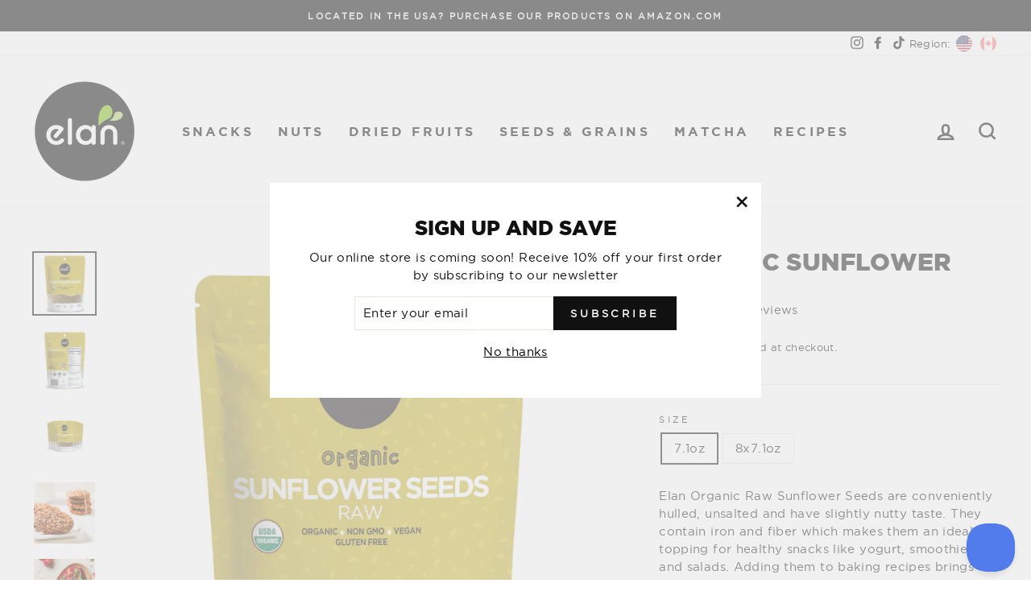

--- FILE ---
content_type: text/html; charset=utf-8
request_url: https://elanbio.com/products/organic-sunflower-seeds
body_size: 36706
content:
<!doctype html>
<html class="no-js" lang="en">
<head>
<!-- Google tag (gtag.js) -->
<script async src="https://www.googletagmanager.com/gtag/js?id=G-PM2SXEG197"></script>
<script>
  window.dataLayer = window.dataLayer || [];
  function gtag(){dataLayer.push(arguments);}
  gtag('js', new Date());

  gtag('config', 'G-PM2SXEG197');
</script>  <meta charset="utf-8">
  <meta http-equiv="X-UA-Compatible" content="IE=edge,chrome=1">
  <meta name="viewport" content="width=device-width,initial-scale=1">
  <meta name="theme-color" content="#111111">
  <link rel="canonical" href="https://elanbio.com/products/organic-sunflower-seeds">
  <link rel="canonical" href="https://elanbio.com/products/organic-sunflower-seeds">
  <link rel="preconnect" href="https://cdn.shopify.com">
  <link rel="preconnect" href="https://fonts.shopifycdn.com">
  <link rel="dns-prefetch" href="https://productreviews.shopifycdn.com">
  <link rel="dns-prefetch" href="https://ajax.googleapis.com">
  <link rel="dns-prefetch" href="https://maps.googleapis.com">
  <link rel="dns-prefetch" href="https://maps.gstatic.com"><link rel="shortcut icon" href="//elanbio.com/cdn/shop/files/favicon-32x32_32x32.png?v=1619812792" type="image/png" /><title>Organic Sunflower Seeds
&ndash; Elan USA
</title>
<meta name="description" content="Elan Organic Raw Sunflower Seeds are conveniently hulled, unsalted and have slightly nutty taste. They contain iron and fiber which makes them an ideal topping for healthy snacks like yogurt, smoothies and salads. Adding them to baking recipes brings them extra crunch and a nutty flavor. They&#39;re also delicious straight"><meta property="og:site_name" content="Elan USA">
  <meta property="og:url" content="https://elanbio.com/products/organic-sunflower-seeds">
  <meta property="og:title" content="Organic Sunflower Seeds">
  <meta property="og:type" content="product">
  <meta property="og:description" content="Elan Organic Raw Sunflower Seeds are conveniently hulled, unsalted and have slightly nutty taste. They contain iron and fiber which makes them an ideal topping for healthy snacks like yogurt, smoothies and salads. Adding them to baking recipes brings them extra crunch and a nutty flavor. They&#39;re also delicious straight"><meta property="og:image" content="http://elanbio.com/cdn/shop/files/ELAN_SEEDS_AND_GRAINS_ZEU494_SUNFLOWER_SEEDS_front_1200x1200.jpg?v=1726062441"><meta property="og:image" content="http://elanbio.com/cdn/shop/files/ELAN_SEEDS_AND_GRAINS_ZEU494_SUNFLOWER_SEEDS_back_1200x1200.jpg?v=1726062442"><meta property="og:image" content="http://elanbio.com/cdn/shop/files/ELAN_SEEDS_AND_GRAINS_ZEU494_SUNFLOWER_SEEDS_8-PACK_1200x1200.jpg?v=1726062442">
  <meta property="og:image:secure_url" content="https://elanbio.com/cdn/shop/files/ELAN_SEEDS_AND_GRAINS_ZEU494_SUNFLOWER_SEEDS_front_1200x1200.jpg?v=1726062441"><meta property="og:image:secure_url" content="https://elanbio.com/cdn/shop/files/ELAN_SEEDS_AND_GRAINS_ZEU494_SUNFLOWER_SEEDS_back_1200x1200.jpg?v=1726062442"><meta property="og:image:secure_url" content="https://elanbio.com/cdn/shop/files/ELAN_SEEDS_AND_GRAINS_ZEU494_SUNFLOWER_SEEDS_8-PACK_1200x1200.jpg?v=1726062442">
  <meta name="twitter:site" content="@">
  <meta name="twitter:card" content="summary_large_image">
  <meta name="twitter:title" content="Organic Sunflower Seeds">
  <meta name="twitter:description" content="Elan Organic Raw Sunflower Seeds are conveniently hulled, unsalted and have slightly nutty taste. They contain iron and fiber which makes them an ideal topping for healthy snacks like yogurt, smoothies and salads. Adding them to baking recipes brings them extra crunch and a nutty flavor. They&#39;re also delicious straight">
<style data-shopify>
  

  
  
  
</style><link href="//elanbio.com/cdn/shop/t/2/assets/theme.css?v=74035043376883702511748528264" rel="stylesheet" type="text/css" media="all" />
<style data-shopify>@font-face {
  font-family: "gothamboldwebfont";
  src: url('//elanbio.com/cdn/shop/t/2/assets/gothamboldwebfont.woff2?v=78451111065663944091616769957') format("woff2"),
       url('//elanbio.com/cdn/shop/t/2/assets/gothamboldwebfont.woff?v=26821791749483933661616769957') format("woff");
}

@font-face {
  font-family: "gothamlightwebfont";
  src: url('//elanbio.com/cdn/shop/t/2/assets/gothamlightwebfont.woff2?v=134236843076065799911616769959') format("woff2"),
       url('//elanbio.com/cdn/shop/t/2/assets/gothamlightwebfont.woff?v=38050358950294771291616769959') format("woff");
}

@font-face {
  font-family: "gothambookwebfont";
  src: url('//elanbio.com/cdn/shop/t/2/assets/gothambookwebfont.woff2?v=139109570077281682701616769958') format("woff2"),
       url('//elanbio.com/cdn/shop/t/2/assets/gothambookwebfont.woff?v=157408975402102981591616769958') format("woff");

}

@font-face {
  font-family: "gothamblackwebfont";
  src: url('//elanbio.com/cdn/shop/t/2/assets/gothamblackwebfont.woff2?v=113071579253516297501616769957') format("woff2"),
       url('//elanbio.com/cdn/shop/t/2/assets/gothamblackwebfont.woff?v=136415141333458937381616769956') format("woff");
}

@font-face {
  font-family: "gothammediumwebfont";
  src: url('//elanbio.com/cdn/shop/t/2/assets/gothammediumwebfont.woff2?v=50683589511806459531616769960') format("woff2"),
       url('//elanbio.com/cdn/shop/t/2/assets/gothammediumwebfont.woff?v=71469700361819718851616769959') format("woff");
}

@font-face {
  font-family: "gothamultrawebfont";
  src: url('//elanbio.com/cdn/shop/t/2/assets/gothamultrawebfont.woff2?v=5642001952816269391616769961') format("woff2"),
       url('//elanbio.com/cdn/shop/t/2/assets/gothamultrawebfont.woff?v=17003235135859276481616769960') format("woff");
}

  :root {

--typeHeaderPrimary: 'gothamblackwebfont';
		--typeHeaderFallback: Arial, sans-serif;
		--typeHeaderSize: 35px;
		--typeHeaderWeight: 700;
		--typeHeaderLineHeight: 0.9;
		--typeHeaderSpacing: 0.0em;

--typeBasePrimary:'gothambookwebfont';
		--typeBaseFallback:Arial, sans-serif;
		--typeBaseSize: 15px;
		--typeBaseWeight: 400;
		--typeBaseSpacing: 0.025em;
		--typeBaseLineHeight: 1.5;

    --typeCollectionTitle: 32px;

    --iconWeight: 6px;
    --iconLinecaps: miter;

    
      --buttonRadius: 0px;
    

    --colorGridOverlayOpacity: 0.0;
  }
}</style><script>
    document.documentElement.className = document.documentElement.className.replace('no-js', 'js');

    window.theme = window.theme || {};
    theme.routes = {
      cart: "/cart",
      cartAdd: "/cart/add.js",
      cartChange: "/cart/change"
    };
    theme.strings = {
      soldOut: "Coming Soon",
      unavailable: "Unavailable",
      stockLabel: "Only [count] items in stock!",
      willNotShipUntil: "Will not ship until [date]",
      willBeInStockAfter: "Will be in stock after [date]",
      waitingForStock: "Inventory on the way",
      savePrice: "Save [saved_amount]",
      cartEmpty: "Your cart is currently empty.",
      cartTermsConfirmation: "You must agree with the terms and conditions of sales to check out"
    };
    theme.settings = {
      dynamicVariantsEnable: true,
      dynamicVariantType: "button",
      cartType: "drawer",
      moneyFormat: "${{amount}}",
      saveType: "dollar",
      recentlyViewedEnabled: false,
      predictiveSearch: true,
      predictiveSearchType: "product,article,page,collection",
      inventoryThreshold: 14,
      quickView: false,
      themeName: 'Impulse',
      themeVersion: "3.4.0"
    };
  </script>

  <script>window.performance && window.performance.mark && window.performance.mark('shopify.content_for_header.start');</script><meta name="google-site-verification" content="tM052Qk4t6ECy_AHZzYqTdQovhxigtBhKWniPCiihL0">
<meta id="shopify-digital-wallet" name="shopify-digital-wallet" content="/55680958657/digital_wallets/dialog">
<link rel="alternate" type="application/json+oembed" href="https://elanbio.com/products/organic-sunflower-seeds.oembed">
<script async="async" src="/checkouts/internal/preloads.js?locale=en-US"></script>
<script id="shopify-features" type="application/json">{"accessToken":"ea17b2675f41c2814b5b83d1684729bf","betas":["rich-media-storefront-analytics"],"domain":"elanbio.com","predictiveSearch":true,"shopId":55680958657,"locale":"en"}</script>
<script>var Shopify = Shopify || {};
Shopify.shop = "elanbiofoods-us.myshopify.com";
Shopify.locale = "en";
Shopify.currency = {"active":"USD","rate":"1.0"};
Shopify.country = "US";
Shopify.theme = {"name":"ElanBioFoods-US","id":121430311105,"schema_name":"Impulse","schema_version":"3.4.0","theme_store_id":null,"role":"main"};
Shopify.theme.handle = "null";
Shopify.theme.style = {"id":null,"handle":null};
Shopify.cdnHost = "elanbio.com/cdn";
Shopify.routes = Shopify.routes || {};
Shopify.routes.root = "/";</script>
<script type="module">!function(o){(o.Shopify=o.Shopify||{}).modules=!0}(window);</script>
<script>!function(o){function n(){var o=[];function n(){o.push(Array.prototype.slice.apply(arguments))}return n.q=o,n}var t=o.Shopify=o.Shopify||{};t.loadFeatures=n(),t.autoloadFeatures=n()}(window);</script>
<script id="shop-js-analytics" type="application/json">{"pageType":"product"}</script>
<script defer="defer" async type="module" src="//elanbio.com/cdn/shopifycloud/shop-js/modules/v2/client.init-shop-cart-sync_BN7fPSNr.en.esm.js"></script>
<script defer="defer" async type="module" src="//elanbio.com/cdn/shopifycloud/shop-js/modules/v2/chunk.common_Cbph3Kss.esm.js"></script>
<script defer="defer" async type="module" src="//elanbio.com/cdn/shopifycloud/shop-js/modules/v2/chunk.modal_DKumMAJ1.esm.js"></script>
<script type="module">
  await import("//elanbio.com/cdn/shopifycloud/shop-js/modules/v2/client.init-shop-cart-sync_BN7fPSNr.en.esm.js");
await import("//elanbio.com/cdn/shopifycloud/shop-js/modules/v2/chunk.common_Cbph3Kss.esm.js");
await import("//elanbio.com/cdn/shopifycloud/shop-js/modules/v2/chunk.modal_DKumMAJ1.esm.js");

  window.Shopify.SignInWithShop?.initShopCartSync?.({"fedCMEnabled":true,"windoidEnabled":true});

</script>
<script id="__st">var __st={"a":55680958657,"offset":-18000,"reqid":"9754d463-6e1f-4f3c-b01e-5f82d84040d0-1769779051","pageurl":"elanbio.com\/products\/organic-sunflower-seeds","u":"248729f9c52f","p":"product","rtyp":"product","rid":6685337485505};</script>
<script>window.ShopifyPaypalV4VisibilityTracking = true;</script>
<script id="captcha-bootstrap">!function(){'use strict';const t='contact',e='account',n='new_comment',o=[[t,t],['blogs',n],['comments',n],[t,'customer']],c=[[e,'customer_login'],[e,'guest_login'],[e,'recover_customer_password'],[e,'create_customer']],r=t=>t.map((([t,e])=>`form[action*='/${t}']:not([data-nocaptcha='true']) input[name='form_type'][value='${e}']`)).join(','),a=t=>()=>t?[...document.querySelectorAll(t)].map((t=>t.form)):[];function s(){const t=[...o],e=r(t);return a(e)}const i='password',u='form_key',d=['recaptcha-v3-token','g-recaptcha-response','h-captcha-response',i],f=()=>{try{return window.sessionStorage}catch{return}},m='__shopify_v',_=t=>t.elements[u];function p(t,e,n=!1){try{const o=window.sessionStorage,c=JSON.parse(o.getItem(e)),{data:r}=function(t){const{data:e,action:n}=t;return t[m]||n?{data:e,action:n}:{data:t,action:n}}(c);for(const[e,n]of Object.entries(r))t.elements[e]&&(t.elements[e].value=n);n&&o.removeItem(e)}catch(o){console.error('form repopulation failed',{error:o})}}const l='form_type',E='cptcha';function T(t){t.dataset[E]=!0}const w=window,h=w.document,L='Shopify',v='ce_forms',y='captcha';let A=!1;((t,e)=>{const n=(g='f06e6c50-85a8-45c8-87d0-21a2b65856fe',I='https://cdn.shopify.com/shopifycloud/storefront-forms-hcaptcha/ce_storefront_forms_captcha_hcaptcha.v1.5.2.iife.js',D={infoText:'Protected by hCaptcha',privacyText:'Privacy',termsText:'Terms'},(t,e,n)=>{const o=w[L][v],c=o.bindForm;if(c)return c(t,g,e,D).then(n);var r;o.q.push([[t,g,e,D],n]),r=I,A||(h.body.append(Object.assign(h.createElement('script'),{id:'captcha-provider',async:!0,src:r})),A=!0)});var g,I,D;w[L]=w[L]||{},w[L][v]=w[L][v]||{},w[L][v].q=[],w[L][y]=w[L][y]||{},w[L][y].protect=function(t,e){n(t,void 0,e),T(t)},Object.freeze(w[L][y]),function(t,e,n,w,h,L){const[v,y,A,g]=function(t,e,n){const i=e?o:[],u=t?c:[],d=[...i,...u],f=r(d),m=r(i),_=r(d.filter((([t,e])=>n.includes(e))));return[a(f),a(m),a(_),s()]}(w,h,L),I=t=>{const e=t.target;return e instanceof HTMLFormElement?e:e&&e.form},D=t=>v().includes(t);t.addEventListener('submit',(t=>{const e=I(t);if(!e)return;const n=D(e)&&!e.dataset.hcaptchaBound&&!e.dataset.recaptchaBound,o=_(e),c=g().includes(e)&&(!o||!o.value);(n||c)&&t.preventDefault(),c&&!n&&(function(t){try{if(!f())return;!function(t){const e=f();if(!e)return;const n=_(t);if(!n)return;const o=n.value;o&&e.removeItem(o)}(t);const e=Array.from(Array(32),(()=>Math.random().toString(36)[2])).join('');!function(t,e){_(t)||t.append(Object.assign(document.createElement('input'),{type:'hidden',name:u})),t.elements[u].value=e}(t,e),function(t,e){const n=f();if(!n)return;const o=[...t.querySelectorAll(`input[type='${i}']`)].map((({name:t})=>t)),c=[...d,...o],r={};for(const[a,s]of new FormData(t).entries())c.includes(a)||(r[a]=s);n.setItem(e,JSON.stringify({[m]:1,action:t.action,data:r}))}(t,e)}catch(e){console.error('failed to persist form',e)}}(e),e.submit())}));const S=(t,e)=>{t&&!t.dataset[E]&&(n(t,e.some((e=>e===t))),T(t))};for(const o of['focusin','change'])t.addEventListener(o,(t=>{const e=I(t);D(e)&&S(e,y())}));const B=e.get('form_key'),M=e.get(l),P=B&&M;t.addEventListener('DOMContentLoaded',(()=>{const t=y();if(P)for(const e of t)e.elements[l].value===M&&p(e,B);[...new Set([...A(),...v().filter((t=>'true'===t.dataset.shopifyCaptcha))])].forEach((e=>S(e,t)))}))}(h,new URLSearchParams(w.location.search),n,t,e,['guest_login'])})(!0,!0)}();</script>
<script integrity="sha256-4kQ18oKyAcykRKYeNunJcIwy7WH5gtpwJnB7kiuLZ1E=" data-source-attribution="shopify.loadfeatures" defer="defer" src="//elanbio.com/cdn/shopifycloud/storefront/assets/storefront/load_feature-a0a9edcb.js" crossorigin="anonymous"></script>
<script data-source-attribution="shopify.dynamic_checkout.dynamic.init">var Shopify=Shopify||{};Shopify.PaymentButton=Shopify.PaymentButton||{isStorefrontPortableWallets:!0,init:function(){window.Shopify.PaymentButton.init=function(){};var t=document.createElement("script");t.src="https://elanbio.com/cdn/shopifycloud/portable-wallets/latest/portable-wallets.en.js",t.type="module",document.head.appendChild(t)}};
</script>
<script data-source-attribution="shopify.dynamic_checkout.buyer_consent">
  function portableWalletsHideBuyerConsent(e){var t=document.getElementById("shopify-buyer-consent"),n=document.getElementById("shopify-subscription-policy-button");t&&n&&(t.classList.add("hidden"),t.setAttribute("aria-hidden","true"),n.removeEventListener("click",e))}function portableWalletsShowBuyerConsent(e){var t=document.getElementById("shopify-buyer-consent"),n=document.getElementById("shopify-subscription-policy-button");t&&n&&(t.classList.remove("hidden"),t.removeAttribute("aria-hidden"),n.addEventListener("click",e))}window.Shopify?.PaymentButton&&(window.Shopify.PaymentButton.hideBuyerConsent=portableWalletsHideBuyerConsent,window.Shopify.PaymentButton.showBuyerConsent=portableWalletsShowBuyerConsent);
</script>
<script data-source-attribution="shopify.dynamic_checkout.cart.bootstrap">document.addEventListener("DOMContentLoaded",(function(){function t(){return document.querySelector("shopify-accelerated-checkout-cart, shopify-accelerated-checkout")}if(t())Shopify.PaymentButton.init();else{new MutationObserver((function(e,n){t()&&(Shopify.PaymentButton.init(),n.disconnect())})).observe(document.body,{childList:!0,subtree:!0})}}));
</script>

<script>window.performance && window.performance.mark && window.performance.mark('shopify.content_for_header.end');</script><script src="//elanbio.com/cdn/shop/t/2/assets/vendor-scripts-v7.js" defer="defer"></script><script src="//elanbio.com/cdn/shop/t/2/assets/theme.js?v=117654868488806554321616769965" defer="defer"></script><!-- BEGIN app block: shopify://apps/consentmo-gdpr/blocks/gdpr_cookie_consent/4fbe573f-a377-4fea-9801-3ee0858cae41 -->


<!-- END app block --><!-- BEGIN app block: shopify://apps/judge-me-reviews/blocks/judgeme_core/61ccd3b1-a9f2-4160-9fe9-4fec8413e5d8 --><!-- Start of Judge.me Core -->






<link rel="dns-prefetch" href="https://cdnwidget.judge.me">
<link rel="dns-prefetch" href="https://cdn.judge.me">
<link rel="dns-prefetch" href="https://cdn1.judge.me">
<link rel="dns-prefetch" href="https://api.judge.me">

<script data-cfasync='false' class='jdgm-settings-script'>window.jdgmSettings={"pagination":5,"disable_web_reviews":false,"badge_no_review_text":"No reviews","badge_n_reviews_text":"{{ n }} review/reviews","hide_badge_preview_if_no_reviews":true,"badge_hide_text":false,"enforce_center_preview_badge":false,"widget_title":"Customer Reviews","widget_open_form_text":"Write a review","widget_close_form_text":"Cancel review","widget_refresh_page_text":"Refresh page","widget_summary_text":"Based on {{ number_of_reviews }} review/reviews","widget_no_review_text":"Be the first to write a review","widget_name_field_text":"Display name","widget_verified_name_field_text":"Verified Name (public)","widget_name_placeholder_text":"Display name","widget_required_field_error_text":"This field is required.","widget_email_field_text":"Email address","widget_verified_email_field_text":"Verified Email (private, can not be edited)","widget_email_placeholder_text":"Your email address","widget_email_field_error_text":"Please enter a valid email address.","widget_rating_field_text":"Rating","widget_review_title_field_text":"Review Title","widget_review_title_placeholder_text":"Give your review a title","widget_review_body_field_text":"Review content","widget_review_body_placeholder_text":"Start writing here...","widget_pictures_field_text":"Picture/Video (optional)","widget_submit_review_text":"Submit Review","widget_submit_verified_review_text":"Submit Verified Review","widget_submit_success_msg_with_auto_publish":"Thank you! Please refresh the page in a few moments to see your review. You can remove or edit your review by logging into \u003ca href='https://judge.me/login' target='_blank' rel='nofollow noopener'\u003eJudge.me\u003c/a\u003e","widget_submit_success_msg_no_auto_publish":"Thank you! Your review will be published as soon as it is approved by the shop admin. You can remove or edit your review by logging into \u003ca href='https://judge.me/login' target='_blank' rel='nofollow noopener'\u003eJudge.me\u003c/a\u003e","widget_show_default_reviews_out_of_total_text":"Showing {{ n_reviews_shown }} out of {{ n_reviews }} reviews.","widget_show_all_link_text":"Show all","widget_show_less_link_text":"Show less","widget_author_said_text":"{{ reviewer_name }} said:","widget_days_text":"{{ n }} days ago","widget_weeks_text":"{{ n }} week/weeks ago","widget_months_text":"{{ n }} month/months ago","widget_years_text":"{{ n }} year/years ago","widget_yesterday_text":"Yesterday","widget_today_text":"Today","widget_replied_text":"\u003e\u003e {{ shop_name }} replied:","widget_read_more_text":"Read more","widget_reviewer_name_as_initial":"","widget_rating_filter_color":"#fbcd0a","widget_rating_filter_see_all_text":"See all reviews","widget_sorting_most_recent_text":"Most Recent","widget_sorting_highest_rating_text":"Highest Rating","widget_sorting_lowest_rating_text":"Lowest Rating","widget_sorting_with_pictures_text":"Only Pictures","widget_sorting_most_helpful_text":"Most Helpful","widget_open_question_form_text":"Ask a question","widget_reviews_subtab_text":"Reviews","widget_questions_subtab_text":"Questions","widget_question_label_text":"Question","widget_answer_label_text":"Answer","widget_question_placeholder_text":"Write your question here","widget_submit_question_text":"Submit Question","widget_question_submit_success_text":"Thank you for your question! We will notify you once it gets answered.","verified_badge_text":"Verified","verified_badge_bg_color":"","verified_badge_text_color":"","verified_badge_placement":"left-of-reviewer-name","widget_review_max_height":"","widget_hide_border":false,"widget_social_share":false,"widget_thumb":false,"widget_review_location_show":false,"widget_location_format":"","all_reviews_include_out_of_store_products":true,"all_reviews_out_of_store_text":"(out of store)","all_reviews_pagination":100,"all_reviews_product_name_prefix_text":"about","enable_review_pictures":true,"enable_question_anwser":false,"widget_theme":"default","review_date_format":"mm/dd/yyyy","default_sort_method":"most-recent","widget_product_reviews_subtab_text":"Product Reviews","widget_shop_reviews_subtab_text":"Shop Reviews","widget_other_products_reviews_text":"Reviews for other products","widget_store_reviews_subtab_text":"Store reviews","widget_no_store_reviews_text":"This store hasn't received any reviews yet","widget_web_restriction_product_reviews_text":"This product hasn't received any reviews yet","widget_no_items_text":"No items found","widget_show_more_text":"Show more","widget_write_a_store_review_text":"Write a Store Review","widget_other_languages_heading":"Reviews in Other Languages","widget_translate_review_text":"Translate review to {{ language }}","widget_translating_review_text":"Translating...","widget_show_original_translation_text":"Show original ({{ language }})","widget_translate_review_failed_text":"Review couldn't be translated.","widget_translate_review_retry_text":"Retry","widget_translate_review_try_again_later_text":"Try again later","show_product_url_for_grouped_product":false,"widget_sorting_pictures_first_text":"Pictures First","show_pictures_on_all_rev_page_mobile":false,"show_pictures_on_all_rev_page_desktop":false,"floating_tab_hide_mobile_install_preference":false,"floating_tab_button_name":"★ Reviews","floating_tab_title":"Let customers speak for us","floating_tab_button_color":"","floating_tab_button_background_color":"","floating_tab_url":"","floating_tab_url_enabled":false,"floating_tab_tab_style":"text","all_reviews_text_badge_text":"Customers rate us {{ shop.metafields.judgeme.all_reviews_rating | round: 1 }}/5 based on {{ shop.metafields.judgeme.all_reviews_count }} reviews.","all_reviews_text_badge_text_branded_style":"{{ shop.metafields.judgeme.all_reviews_rating | round: 1 }} out of 5 stars based on {{ shop.metafields.judgeme.all_reviews_count }} reviews","is_all_reviews_text_badge_a_link":false,"show_stars_for_all_reviews_text_badge":false,"all_reviews_text_badge_url":"","all_reviews_text_style":"branded","all_reviews_text_color_style":"judgeme_brand_color","all_reviews_text_color":"#108474","all_reviews_text_show_jm_brand":true,"featured_carousel_show_header":true,"featured_carousel_title":"Let customers speak for us","testimonials_carousel_title":"Customers are saying","videos_carousel_title":"Real customer stories","cards_carousel_title":"Customers are saying","featured_carousel_count_text":"from {{ n }} reviews","featured_carousel_add_link_to_all_reviews_page":false,"featured_carousel_url":"","featured_carousel_show_images":true,"featured_carousel_autoslide_interval":5,"featured_carousel_arrows_on_the_sides":false,"featured_carousel_height":250,"featured_carousel_width":80,"featured_carousel_image_size":0,"featured_carousel_image_height":250,"featured_carousel_arrow_color":"#eeeeee","verified_count_badge_style":"branded","verified_count_badge_orientation":"horizontal","verified_count_badge_color_style":"judgeme_brand_color","verified_count_badge_color":"#108474","is_verified_count_badge_a_link":false,"verified_count_badge_url":"","verified_count_badge_show_jm_brand":true,"widget_rating_preset_default":5,"widget_first_sub_tab":"product-reviews","widget_show_histogram":true,"widget_histogram_use_custom_color":false,"widget_pagination_use_custom_color":false,"widget_star_use_custom_color":false,"widget_verified_badge_use_custom_color":false,"widget_write_review_use_custom_color":false,"picture_reminder_submit_button":"Upload Pictures","enable_review_videos":false,"mute_video_by_default":false,"widget_sorting_videos_first_text":"Videos First","widget_review_pending_text":"Pending","featured_carousel_items_for_large_screen":3,"social_share_options_order":"Facebook,Twitter","remove_microdata_snippet":false,"disable_json_ld":false,"enable_json_ld_products":false,"preview_badge_show_question_text":false,"preview_badge_no_question_text":"No questions","preview_badge_n_question_text":"{{ number_of_questions }} question/questions","qa_badge_show_icon":false,"qa_badge_position":"same-row","remove_judgeme_branding":false,"widget_add_search_bar":false,"widget_search_bar_placeholder":"Search","widget_sorting_verified_only_text":"Verified only","featured_carousel_theme":"default","featured_carousel_show_rating":true,"featured_carousel_show_title":true,"featured_carousel_show_body":true,"featured_carousel_show_date":false,"featured_carousel_show_reviewer":true,"featured_carousel_show_product":false,"featured_carousel_header_background_color":"#108474","featured_carousel_header_text_color":"#ffffff","featured_carousel_name_product_separator":"reviewed","featured_carousel_full_star_background":"#108474","featured_carousel_empty_star_background":"#dadada","featured_carousel_vertical_theme_background":"#f9fafb","featured_carousel_verified_badge_enable":true,"featured_carousel_verified_badge_color":"#108474","featured_carousel_border_style":"round","featured_carousel_review_line_length_limit":3,"featured_carousel_more_reviews_button_text":"Read more reviews","featured_carousel_view_product_button_text":"View product","all_reviews_page_load_reviews_on":"scroll","all_reviews_page_load_more_text":"Load More Reviews","disable_fb_tab_reviews":false,"enable_ajax_cdn_cache":false,"widget_advanced_speed_features":5,"widget_public_name_text":"displayed publicly like","default_reviewer_name":"John Smith","default_reviewer_name_has_non_latin":true,"widget_reviewer_anonymous":"Anonymous","medals_widget_title":"Judge.me Review Medals","medals_widget_background_color":"#f9fafb","medals_widget_position":"footer_all_pages","medals_widget_border_color":"#f9fafb","medals_widget_verified_text_position":"left","medals_widget_use_monochromatic_version":false,"medals_widget_elements_color":"#108474","show_reviewer_avatar":true,"widget_invalid_yt_video_url_error_text":"Not a YouTube video URL","widget_max_length_field_error_text":"Please enter no more than {0} characters.","widget_show_country_flag":false,"widget_show_collected_via_shop_app":true,"widget_verified_by_shop_badge_style":"light","widget_verified_by_shop_text":"Verified by Shop","widget_show_photo_gallery":false,"widget_load_with_code_splitting":true,"widget_ugc_install_preference":false,"widget_ugc_title":"Made by us, Shared by you","widget_ugc_subtitle":"Tag us to see your picture featured in our page","widget_ugc_arrows_color":"#ffffff","widget_ugc_primary_button_text":"Buy Now","widget_ugc_primary_button_background_color":"#108474","widget_ugc_primary_button_text_color":"#ffffff","widget_ugc_primary_button_border_width":"0","widget_ugc_primary_button_border_style":"none","widget_ugc_primary_button_border_color":"#108474","widget_ugc_primary_button_border_radius":"25","widget_ugc_secondary_button_text":"Load More","widget_ugc_secondary_button_background_color":"#ffffff","widget_ugc_secondary_button_text_color":"#108474","widget_ugc_secondary_button_border_width":"2","widget_ugc_secondary_button_border_style":"solid","widget_ugc_secondary_button_border_color":"#108474","widget_ugc_secondary_button_border_radius":"25","widget_ugc_reviews_button_text":"View Reviews","widget_ugc_reviews_button_background_color":"#ffffff","widget_ugc_reviews_button_text_color":"#108474","widget_ugc_reviews_button_border_width":"2","widget_ugc_reviews_button_border_style":"solid","widget_ugc_reviews_button_border_color":"#108474","widget_ugc_reviews_button_border_radius":"25","widget_ugc_reviews_button_link_to":"judgeme-reviews-page","widget_ugc_show_post_date":true,"widget_ugc_max_width":"800","widget_rating_metafield_value_type":true,"widget_primary_color":"#000000","widget_enable_secondary_color":false,"widget_secondary_color":"#edf5f5","widget_summary_average_rating_text":"{{ average_rating }} out of 5","widget_media_grid_title":"Customer photos \u0026 videos","widget_media_grid_see_more_text":"See more","widget_round_style":false,"widget_show_product_medals":true,"widget_verified_by_judgeme_text":"Verified by Judge.me","widget_show_store_medals":true,"widget_verified_by_judgeme_text_in_store_medals":"Verified by Judge.me","widget_media_field_exceed_quantity_message":"Sorry, we can only accept {{ max_media }} for one review.","widget_media_field_exceed_limit_message":"{{ file_name }} is too large, please select a {{ media_type }} less than {{ size_limit }}MB.","widget_review_submitted_text":"Review Submitted!","widget_question_submitted_text":"Question Submitted!","widget_close_form_text_question":"Cancel","widget_write_your_answer_here_text":"Write your answer here","widget_enabled_branded_link":true,"widget_show_collected_by_judgeme":true,"widget_reviewer_name_color":"","widget_write_review_text_color":"","widget_write_review_bg_color":"","widget_collected_by_judgeme_text":"collected by Judge.me","widget_pagination_type":"standard","widget_load_more_text":"Load More","widget_load_more_color":"#108474","widget_full_review_text":"Full Review","widget_read_more_reviews_text":"Read More Reviews","widget_read_questions_text":"Read Questions","widget_questions_and_answers_text":"Questions \u0026 Answers","widget_verified_by_text":"Verified by","widget_verified_text":"Verified","widget_number_of_reviews_text":"{{ number_of_reviews }} reviews","widget_back_button_text":"Back","widget_next_button_text":"Next","widget_custom_forms_filter_button":"Filters","custom_forms_style":"horizontal","widget_show_review_information":false,"how_reviews_are_collected":"How reviews are collected?","widget_show_review_keywords":false,"widget_gdpr_statement":"How we use your data: We'll only contact you about the review you left, and only if necessary. By submitting your review, you agree to Judge.me's \u003ca href='https://judge.me/terms' target='_blank' rel='nofollow noopener'\u003eterms\u003c/a\u003e, \u003ca href='https://judge.me/privacy' target='_blank' rel='nofollow noopener'\u003eprivacy\u003c/a\u003e and \u003ca href='https://judge.me/content-policy' target='_blank' rel='nofollow noopener'\u003econtent\u003c/a\u003e policies.","widget_multilingual_sorting_enabled":false,"widget_translate_review_content_enabled":false,"widget_translate_review_content_method":"manual","popup_widget_review_selection":"automatically_with_pictures","popup_widget_round_border_style":true,"popup_widget_show_title":true,"popup_widget_show_body":true,"popup_widget_show_reviewer":false,"popup_widget_show_product":true,"popup_widget_show_pictures":true,"popup_widget_use_review_picture":true,"popup_widget_show_on_home_page":true,"popup_widget_show_on_product_page":true,"popup_widget_show_on_collection_page":true,"popup_widget_show_on_cart_page":true,"popup_widget_position":"bottom_left","popup_widget_first_review_delay":5,"popup_widget_duration":5,"popup_widget_interval":5,"popup_widget_review_count":5,"popup_widget_hide_on_mobile":true,"review_snippet_widget_round_border_style":true,"review_snippet_widget_card_color":"#FFFFFF","review_snippet_widget_slider_arrows_background_color":"#FFFFFF","review_snippet_widget_slider_arrows_color":"#000000","review_snippet_widget_star_color":"#108474","show_product_variant":false,"all_reviews_product_variant_label_text":"Variant: ","widget_show_verified_branding":true,"widget_ai_summary_title":"Customers say","widget_ai_summary_disclaimer":"AI-powered review summary based on recent customer reviews","widget_show_ai_summary":false,"widget_show_ai_summary_bg":false,"widget_show_review_title_input":true,"redirect_reviewers_invited_via_email":"review_widget","request_store_review_after_product_review":false,"request_review_other_products_in_order":false,"review_form_color_scheme":"default","review_form_corner_style":"square","review_form_star_color":{},"review_form_text_color":"#333333","review_form_background_color":"#ffffff","review_form_field_background_color":"#fafafa","review_form_button_color":{},"review_form_button_text_color":"#ffffff","review_form_modal_overlay_color":"#000000","review_content_screen_title_text":"How would you rate this product?","review_content_introduction_text":"We would love it if you would share a bit about your experience.","store_review_form_title_text":"How would you rate this store?","store_review_form_introduction_text":"We would love it if you would share a bit about your experience.","show_review_guidance_text":true,"one_star_review_guidance_text":"Poor","five_star_review_guidance_text":"Great","customer_information_screen_title_text":"About you","customer_information_introduction_text":"Please tell us more about you.","custom_questions_screen_title_text":"Your experience in more detail","custom_questions_introduction_text":"Here are a few questions to help us understand more about your experience.","review_submitted_screen_title_text":"Thanks for your review!","review_submitted_screen_thank_you_text":"We are processing it and it will appear on the store soon.","review_submitted_screen_email_verification_text":"Please confirm your email by clicking the link we just sent you. This helps us keep reviews authentic.","review_submitted_request_store_review_text":"Would you like to share your experience of shopping with us?","review_submitted_review_other_products_text":"Would you like to review these products?","store_review_screen_title_text":"Would you like to share your experience of shopping with us?","store_review_introduction_text":"We value your feedback and use it to improve. Please share any thoughts or suggestions you have.","reviewer_media_screen_title_picture_text":"Share a picture","reviewer_media_introduction_picture_text":"Upload a photo to support your review.","reviewer_media_screen_title_video_text":"Share a video","reviewer_media_introduction_video_text":"Upload a video to support your review.","reviewer_media_screen_title_picture_or_video_text":"Share a picture or video","reviewer_media_introduction_picture_or_video_text":"Upload a photo or video to support your review.","reviewer_media_youtube_url_text":"Paste your Youtube URL here","advanced_settings_next_step_button_text":"Next","advanced_settings_close_review_button_text":"Close","modal_write_review_flow":false,"write_review_flow_required_text":"Required","write_review_flow_privacy_message_text":"We respect your privacy.","write_review_flow_anonymous_text":"Post review as anonymous","write_review_flow_visibility_text":"This won't be visible to other customers.","write_review_flow_multiple_selection_help_text":"Select as many as you like","write_review_flow_single_selection_help_text":"Select one option","write_review_flow_required_field_error_text":"This field is required","write_review_flow_invalid_email_error_text":"Please enter a valid email address","write_review_flow_max_length_error_text":"Max. {{ max_length }} characters.","write_review_flow_media_upload_text":"\u003cb\u003eClick to upload\u003c/b\u003e or drag and drop","write_review_flow_gdpr_statement":"We'll only contact you about your review if necessary. By submitting your review, you agree to our \u003ca href='https://judge.me/terms' target='_blank' rel='nofollow noopener'\u003eterms and conditions\u003c/a\u003e and \u003ca href='https://judge.me/privacy' target='_blank' rel='nofollow noopener'\u003eprivacy policy\u003c/a\u003e.","rating_only_reviews_enabled":false,"show_negative_reviews_help_screen":false,"new_review_flow_help_screen_rating_threshold":3,"negative_review_resolution_screen_title_text":"Tell us more","negative_review_resolution_text":"Your experience matters to us. If there were issues with your purchase, we're here to help. Feel free to reach out to us, we'd love the opportunity to make things right.","negative_review_resolution_button_text":"Contact us","negative_review_resolution_proceed_with_review_text":"Leave a review","negative_review_resolution_subject":"Issue with purchase from {{ shop_name }}.{{ order_name }}","preview_badge_collection_page_install_status":false,"widget_review_custom_css":"","preview_badge_custom_css":"","preview_badge_stars_count":"5-stars","featured_carousel_custom_css":"","floating_tab_custom_css":"","all_reviews_widget_custom_css":"","medals_widget_custom_css":"","verified_badge_custom_css":"","all_reviews_text_custom_css":"","transparency_badges_collected_via_store_invite":false,"transparency_badges_from_another_provider":false,"transparency_badges_collected_from_store_visitor":false,"transparency_badges_collected_by_verified_review_provider":false,"transparency_badges_earned_reward":false,"transparency_badges_collected_via_store_invite_text":"Review collected via store invitation","transparency_badges_from_another_provider_text":"Review collected from another provider","transparency_badges_collected_from_store_visitor_text":"Review collected from a store visitor","transparency_badges_written_in_google_text":"Review written in Google","transparency_badges_written_in_etsy_text":"Review written in Etsy","transparency_badges_written_in_shop_app_text":"Review written in Shop App","transparency_badges_earned_reward_text":"Review earned a reward for future purchase","product_review_widget_per_page":10,"widget_store_review_label_text":"Review about the store","checkout_comment_extension_title_on_product_page":"Customer Comments","checkout_comment_extension_num_latest_comment_show":5,"checkout_comment_extension_format":"name_and_timestamp","checkout_comment_customer_name":"last_initial","checkout_comment_comment_notification":true,"preview_badge_collection_page_install_preference":false,"preview_badge_home_page_install_preference":false,"preview_badge_product_page_install_preference":false,"review_widget_install_preference":"","review_carousel_install_preference":false,"floating_reviews_tab_install_preference":"none","verified_reviews_count_badge_install_preference":false,"all_reviews_text_install_preference":false,"review_widget_best_location":false,"judgeme_medals_install_preference":false,"review_widget_revamp_enabled":false,"review_widget_qna_enabled":false,"review_widget_header_theme":"minimal","review_widget_widget_title_enabled":true,"review_widget_header_text_size":"medium","review_widget_header_text_weight":"regular","review_widget_average_rating_style":"compact","review_widget_bar_chart_enabled":true,"review_widget_bar_chart_type":"numbers","review_widget_bar_chart_style":"standard","review_widget_expanded_media_gallery_enabled":false,"review_widget_reviews_section_theme":"standard","review_widget_image_style":"thumbnails","review_widget_review_image_ratio":"square","review_widget_stars_size":"medium","review_widget_verified_badge":"standard_text","review_widget_review_title_text_size":"medium","review_widget_review_text_size":"medium","review_widget_review_text_length":"medium","review_widget_number_of_columns_desktop":3,"review_widget_carousel_transition_speed":5,"review_widget_custom_questions_answers_display":"always","review_widget_button_text_color":"#FFFFFF","review_widget_text_color":"#000000","review_widget_lighter_text_color":"#7B7B7B","review_widget_corner_styling":"soft","review_widget_review_word_singular":"review","review_widget_review_word_plural":"reviews","review_widget_voting_label":"Helpful?","review_widget_shop_reply_label":"Reply from {{ shop_name }}:","review_widget_filters_title":"Filters","qna_widget_question_word_singular":"Question","qna_widget_question_word_plural":"Questions","qna_widget_answer_reply_label":"Answer from {{ answerer_name }}:","qna_content_screen_title_text":"Ask a question about this product","qna_widget_question_required_field_error_text":"Please enter your question.","qna_widget_flow_gdpr_statement":"We'll only contact you about your question if necessary. By submitting your question, you agree to our \u003ca href='https://judge.me/terms' target='_blank' rel='nofollow noopener'\u003eterms and conditions\u003c/a\u003e and \u003ca href='https://judge.me/privacy' target='_blank' rel='nofollow noopener'\u003eprivacy policy\u003c/a\u003e.","qna_widget_question_submitted_text":"Thanks for your question!","qna_widget_close_form_text_question":"Close","qna_widget_question_submit_success_text":"We’ll notify you by email when your question is answered.","all_reviews_widget_v2025_enabled":false,"all_reviews_widget_v2025_header_theme":"default","all_reviews_widget_v2025_widget_title_enabled":true,"all_reviews_widget_v2025_header_text_size":"medium","all_reviews_widget_v2025_header_text_weight":"regular","all_reviews_widget_v2025_average_rating_style":"compact","all_reviews_widget_v2025_bar_chart_enabled":true,"all_reviews_widget_v2025_bar_chart_type":"numbers","all_reviews_widget_v2025_bar_chart_style":"standard","all_reviews_widget_v2025_expanded_media_gallery_enabled":false,"all_reviews_widget_v2025_show_store_medals":true,"all_reviews_widget_v2025_show_photo_gallery":true,"all_reviews_widget_v2025_show_review_keywords":false,"all_reviews_widget_v2025_show_ai_summary":false,"all_reviews_widget_v2025_show_ai_summary_bg":false,"all_reviews_widget_v2025_add_search_bar":false,"all_reviews_widget_v2025_default_sort_method":"most-recent","all_reviews_widget_v2025_reviews_per_page":10,"all_reviews_widget_v2025_reviews_section_theme":"default","all_reviews_widget_v2025_image_style":"thumbnails","all_reviews_widget_v2025_review_image_ratio":"square","all_reviews_widget_v2025_stars_size":"medium","all_reviews_widget_v2025_verified_badge":"bold_badge","all_reviews_widget_v2025_review_title_text_size":"medium","all_reviews_widget_v2025_review_text_size":"medium","all_reviews_widget_v2025_review_text_length":"medium","all_reviews_widget_v2025_number_of_columns_desktop":3,"all_reviews_widget_v2025_carousel_transition_speed":5,"all_reviews_widget_v2025_custom_questions_answers_display":"always","all_reviews_widget_v2025_show_product_variant":false,"all_reviews_widget_v2025_show_reviewer_avatar":true,"all_reviews_widget_v2025_reviewer_name_as_initial":"","all_reviews_widget_v2025_review_location_show":false,"all_reviews_widget_v2025_location_format":"","all_reviews_widget_v2025_show_country_flag":false,"all_reviews_widget_v2025_verified_by_shop_badge_style":"light","all_reviews_widget_v2025_social_share":false,"all_reviews_widget_v2025_social_share_options_order":"Facebook,Twitter,LinkedIn,Pinterest","all_reviews_widget_v2025_pagination_type":"standard","all_reviews_widget_v2025_button_text_color":"#FFFFFF","all_reviews_widget_v2025_text_color":"#000000","all_reviews_widget_v2025_lighter_text_color":"#7B7B7B","all_reviews_widget_v2025_corner_styling":"soft","all_reviews_widget_v2025_title":"Customer reviews","all_reviews_widget_v2025_ai_summary_title":"Customers say about this store","all_reviews_widget_v2025_no_review_text":"Be the first to write a review","platform":"shopify","branding_url":"https://app.judge.me/reviews","branding_text":"Powered by Judge.me","locale":"en","reply_name":"Elan USA","widget_version":"3.0","footer":true,"autopublish":true,"review_dates":true,"enable_custom_form":false,"shop_locale":"en","enable_multi_locales_translations":false,"show_review_title_input":true,"review_verification_email_status":"always","can_be_branded":false,"reply_name_text":"Elan USA"};</script> <style class='jdgm-settings-style'>.jdgm-xx{left:0}:root{--jdgm-primary-color: #000;--jdgm-secondary-color: rgba(0,0,0,0.1);--jdgm-star-color: #000;--jdgm-write-review-text-color: white;--jdgm-write-review-bg-color: #000000;--jdgm-paginate-color: #000;--jdgm-border-radius: 0;--jdgm-reviewer-name-color: #000000}.jdgm-histogram__bar-content{background-color:#000}.jdgm-rev[data-verified-buyer=true] .jdgm-rev__icon.jdgm-rev__icon:after,.jdgm-rev__buyer-badge.jdgm-rev__buyer-badge{color:white;background-color:#000}.jdgm-review-widget--small .jdgm-gallery.jdgm-gallery .jdgm-gallery__thumbnail-link:nth-child(8) .jdgm-gallery__thumbnail-wrapper.jdgm-gallery__thumbnail-wrapper:before{content:"See more"}@media only screen and (min-width: 768px){.jdgm-gallery.jdgm-gallery .jdgm-gallery__thumbnail-link:nth-child(8) .jdgm-gallery__thumbnail-wrapper.jdgm-gallery__thumbnail-wrapper:before{content:"See more"}}.jdgm-prev-badge[data-average-rating='0.00']{display:none !important}.jdgm-author-all-initials{display:none !important}.jdgm-author-last-initial{display:none !important}.jdgm-rev-widg__title{visibility:hidden}.jdgm-rev-widg__summary-text{visibility:hidden}.jdgm-prev-badge__text{visibility:hidden}.jdgm-rev__prod-link-prefix:before{content:'about'}.jdgm-rev__variant-label:before{content:'Variant: '}.jdgm-rev__out-of-store-text:before{content:'(out of store)'}@media only screen and (min-width: 768px){.jdgm-rev__pics .jdgm-rev_all-rev-page-picture-separator,.jdgm-rev__pics .jdgm-rev__product-picture{display:none}}@media only screen and (max-width: 768px){.jdgm-rev__pics .jdgm-rev_all-rev-page-picture-separator,.jdgm-rev__pics .jdgm-rev__product-picture{display:none}}.jdgm-preview-badge[data-template="product"]{display:none !important}.jdgm-preview-badge[data-template="collection"]{display:none !important}.jdgm-preview-badge[data-template="index"]{display:none !important}.jdgm-review-widget[data-from-snippet="true"]{display:none !important}.jdgm-verified-count-badget[data-from-snippet="true"]{display:none !important}.jdgm-carousel-wrapper[data-from-snippet="true"]{display:none !important}.jdgm-all-reviews-text[data-from-snippet="true"]{display:none !important}.jdgm-medals-section[data-from-snippet="true"]{display:none !important}.jdgm-ugc-media-wrapper[data-from-snippet="true"]{display:none !important}.jdgm-rev__transparency-badge[data-badge-type="review_collected_via_store_invitation"]{display:none !important}.jdgm-rev__transparency-badge[data-badge-type="review_collected_from_another_provider"]{display:none !important}.jdgm-rev__transparency-badge[data-badge-type="review_collected_from_store_visitor"]{display:none !important}.jdgm-rev__transparency-badge[data-badge-type="review_written_in_etsy"]{display:none !important}.jdgm-rev__transparency-badge[data-badge-type="review_written_in_google_business"]{display:none !important}.jdgm-rev__transparency-badge[data-badge-type="review_written_in_shop_app"]{display:none !important}.jdgm-rev__transparency-badge[data-badge-type="review_earned_for_future_purchase"]{display:none !important}.jdgm-review-snippet-widget .jdgm-rev-snippet-widget__cards-container .jdgm-rev-snippet-card{border-radius:8px;background:#fff}.jdgm-review-snippet-widget .jdgm-rev-snippet-widget__cards-container .jdgm-rev-snippet-card__rev-rating .jdgm-star{color:#108474}.jdgm-review-snippet-widget .jdgm-rev-snippet-widget__prev-btn,.jdgm-review-snippet-widget .jdgm-rev-snippet-widget__next-btn{border-radius:50%;background:#fff}.jdgm-review-snippet-widget .jdgm-rev-snippet-widget__prev-btn>svg,.jdgm-review-snippet-widget .jdgm-rev-snippet-widget__next-btn>svg{fill:#000}.jdgm-full-rev-modal.rev-snippet-widget .jm-mfp-container .jm-mfp-content,.jdgm-full-rev-modal.rev-snippet-widget .jm-mfp-container .jdgm-full-rev__icon,.jdgm-full-rev-modal.rev-snippet-widget .jm-mfp-container .jdgm-full-rev__pic-img,.jdgm-full-rev-modal.rev-snippet-widget .jm-mfp-container .jdgm-full-rev__reply{border-radius:8px}.jdgm-full-rev-modal.rev-snippet-widget .jm-mfp-container .jdgm-full-rev[data-verified-buyer="true"] .jdgm-full-rev__icon::after{border-radius:8px}.jdgm-full-rev-modal.rev-snippet-widget .jm-mfp-container .jdgm-full-rev .jdgm-rev__buyer-badge{border-radius:calc( 8px / 2 )}.jdgm-full-rev-modal.rev-snippet-widget .jm-mfp-container .jdgm-full-rev .jdgm-full-rev__replier::before{content:'Elan USA'}.jdgm-full-rev-modal.rev-snippet-widget .jm-mfp-container .jdgm-full-rev .jdgm-full-rev__product-button{border-radius:calc( 8px * 6 )}
</style> <style class='jdgm-settings-style'></style>

  
  
  
  <style class='jdgm-miracle-styles'>
  @-webkit-keyframes jdgm-spin{0%{-webkit-transform:rotate(0deg);-ms-transform:rotate(0deg);transform:rotate(0deg)}100%{-webkit-transform:rotate(359deg);-ms-transform:rotate(359deg);transform:rotate(359deg)}}@keyframes jdgm-spin{0%{-webkit-transform:rotate(0deg);-ms-transform:rotate(0deg);transform:rotate(0deg)}100%{-webkit-transform:rotate(359deg);-ms-transform:rotate(359deg);transform:rotate(359deg)}}@font-face{font-family:'JudgemeStar';src:url("[data-uri]") format("woff");font-weight:normal;font-style:normal}.jdgm-star{font-family:'JudgemeStar';display:inline !important;text-decoration:none !important;padding:0 4px 0 0 !important;margin:0 !important;font-weight:bold;opacity:1;-webkit-font-smoothing:antialiased;-moz-osx-font-smoothing:grayscale}.jdgm-star:hover{opacity:1}.jdgm-star:last-of-type{padding:0 !important}.jdgm-star.jdgm--on:before{content:"\e000"}.jdgm-star.jdgm--off:before{content:"\e001"}.jdgm-star.jdgm--half:before{content:"\e002"}.jdgm-widget *{margin:0;line-height:1.4;-webkit-box-sizing:border-box;-moz-box-sizing:border-box;box-sizing:border-box;-webkit-overflow-scrolling:touch}.jdgm-hidden{display:none !important;visibility:hidden !important}.jdgm-temp-hidden{display:none}.jdgm-spinner{width:40px;height:40px;margin:auto;border-radius:50%;border-top:2px solid #eee;border-right:2px solid #eee;border-bottom:2px solid #eee;border-left:2px solid #ccc;-webkit-animation:jdgm-spin 0.8s infinite linear;animation:jdgm-spin 0.8s infinite linear}.jdgm-prev-badge{display:block !important}

</style>


  
  
   


<script data-cfasync='false' class='jdgm-script'>
!function(e){window.jdgm=window.jdgm||{},jdgm.CDN_HOST="https://cdnwidget.judge.me/",jdgm.CDN_HOST_ALT="https://cdn2.judge.me/cdn/widget_frontend/",jdgm.API_HOST="https://api.judge.me/",jdgm.CDN_BASE_URL="https://cdn.shopify.com/extensions/019c0abf-5f74-78ae-8f4c-7d58d04bc050/judgeme-extensions-326/assets/",
jdgm.docReady=function(d){(e.attachEvent?"complete"===e.readyState:"loading"!==e.readyState)?
setTimeout(d,0):e.addEventListener("DOMContentLoaded",d)},jdgm.loadCSS=function(d,t,o,a){
!o&&jdgm.loadCSS.requestedUrls.indexOf(d)>=0||(jdgm.loadCSS.requestedUrls.push(d),
(a=e.createElement("link")).rel="stylesheet",a.class="jdgm-stylesheet",a.media="nope!",
a.href=d,a.onload=function(){this.media="all",t&&setTimeout(t)},e.body.appendChild(a))},
jdgm.loadCSS.requestedUrls=[],jdgm.loadJS=function(e,d){var t=new XMLHttpRequest;
t.onreadystatechange=function(){4===t.readyState&&(Function(t.response)(),d&&d(t.response))},
t.open("GET",e),t.onerror=function(){if(e.indexOf(jdgm.CDN_HOST)===0&&jdgm.CDN_HOST_ALT!==jdgm.CDN_HOST){var f=e.replace(jdgm.CDN_HOST,jdgm.CDN_HOST_ALT);jdgm.loadJS(f,d)}},t.send()},jdgm.docReady((function(){(window.jdgmLoadCSS||e.querySelectorAll(
".jdgm-widget, .jdgm-all-reviews-page").length>0)&&(jdgmSettings.widget_load_with_code_splitting?
parseFloat(jdgmSettings.widget_version)>=3?jdgm.loadCSS(jdgm.CDN_HOST+"widget_v3/base.css"):
jdgm.loadCSS(jdgm.CDN_HOST+"widget/base.css"):jdgm.loadCSS(jdgm.CDN_HOST+"shopify_v2.css"),
jdgm.loadJS(jdgm.CDN_HOST+"loa"+"der.js"))}))}(document);
</script>
<noscript><link rel="stylesheet" type="text/css" media="all" href="https://cdnwidget.judge.me/shopify_v2.css"></noscript>

<!-- BEGIN app snippet: theme_fix_tags --><script>
  (function() {
    var jdgmThemeFixes = null;
    if (!jdgmThemeFixes) return;
    var thisThemeFix = jdgmThemeFixes[Shopify.theme.id];
    if (!thisThemeFix) return;

    if (thisThemeFix.html) {
      document.addEventListener("DOMContentLoaded", function() {
        var htmlDiv = document.createElement('div');
        htmlDiv.classList.add('jdgm-theme-fix-html');
        htmlDiv.innerHTML = thisThemeFix.html;
        document.body.append(htmlDiv);
      });
    };

    if (thisThemeFix.css) {
      var styleTag = document.createElement('style');
      styleTag.classList.add('jdgm-theme-fix-style');
      styleTag.innerHTML = thisThemeFix.css;
      document.head.append(styleTag);
    };

    if (thisThemeFix.js) {
      var scriptTag = document.createElement('script');
      scriptTag.classList.add('jdgm-theme-fix-script');
      scriptTag.innerHTML = thisThemeFix.js;
      document.head.append(scriptTag);
    };
  })();
</script>
<!-- END app snippet -->
<!-- End of Judge.me Core -->



<!-- END app block --><script src="https://cdn.shopify.com/extensions/019c0dff-e9d2-7563-ba76-f87f42d51e55/consentmo-gdpr-615/assets/consentmo_cookie_consent.js" type="text/javascript" defer="defer"></script>
<script src="https://cdn.shopify.com/extensions/019c0abf-5f74-78ae-8f4c-7d58d04bc050/judgeme-extensions-326/assets/loader.js" type="text/javascript" defer="defer"></script>
<link href="https://monorail-edge.shopifysvc.com" rel="dns-prefetch">
<script>(function(){if ("sendBeacon" in navigator && "performance" in window) {try {var session_token_from_headers = performance.getEntriesByType('navigation')[0].serverTiming.find(x => x.name == '_s').description;} catch {var session_token_from_headers = undefined;}var session_cookie_matches = document.cookie.match(/_shopify_s=([^;]*)/);var session_token_from_cookie = session_cookie_matches && session_cookie_matches.length === 2 ? session_cookie_matches[1] : "";var session_token = session_token_from_headers || session_token_from_cookie || "";function handle_abandonment_event(e) {var entries = performance.getEntries().filter(function(entry) {return /monorail-edge.shopifysvc.com/.test(entry.name);});if (!window.abandonment_tracked && entries.length === 0) {window.abandonment_tracked = true;var currentMs = Date.now();var navigation_start = performance.timing.navigationStart;var payload = {shop_id: 55680958657,url: window.location.href,navigation_start,duration: currentMs - navigation_start,session_token,page_type: "product"};window.navigator.sendBeacon("https://monorail-edge.shopifysvc.com/v1/produce", JSON.stringify({schema_id: "online_store_buyer_site_abandonment/1.1",payload: payload,metadata: {event_created_at_ms: currentMs,event_sent_at_ms: currentMs}}));}}window.addEventListener('pagehide', handle_abandonment_event);}}());</script>
<script id="web-pixels-manager-setup">(function e(e,d,r,n,o){if(void 0===o&&(o={}),!Boolean(null===(a=null===(i=window.Shopify)||void 0===i?void 0:i.analytics)||void 0===a?void 0:a.replayQueue)){var i,a;window.Shopify=window.Shopify||{};var t=window.Shopify;t.analytics=t.analytics||{};var s=t.analytics;s.replayQueue=[],s.publish=function(e,d,r){return s.replayQueue.push([e,d,r]),!0};try{self.performance.mark("wpm:start")}catch(e){}var l=function(){var e={modern:/Edge?\/(1{2}[4-9]|1[2-9]\d|[2-9]\d{2}|\d{4,})\.\d+(\.\d+|)|Firefox\/(1{2}[4-9]|1[2-9]\d|[2-9]\d{2}|\d{4,})\.\d+(\.\d+|)|Chrom(ium|e)\/(9{2}|\d{3,})\.\d+(\.\d+|)|(Maci|X1{2}).+ Version\/(15\.\d+|(1[6-9]|[2-9]\d|\d{3,})\.\d+)([,.]\d+|)( \(\w+\)|)( Mobile\/\w+|) Safari\/|Chrome.+OPR\/(9{2}|\d{3,})\.\d+\.\d+|(CPU[ +]OS|iPhone[ +]OS|CPU[ +]iPhone|CPU IPhone OS|CPU iPad OS)[ +]+(15[._]\d+|(1[6-9]|[2-9]\d|\d{3,})[._]\d+)([._]\d+|)|Android:?[ /-](13[3-9]|1[4-9]\d|[2-9]\d{2}|\d{4,})(\.\d+|)(\.\d+|)|Android.+Firefox\/(13[5-9]|1[4-9]\d|[2-9]\d{2}|\d{4,})\.\d+(\.\d+|)|Android.+Chrom(ium|e)\/(13[3-9]|1[4-9]\d|[2-9]\d{2}|\d{4,})\.\d+(\.\d+|)|SamsungBrowser\/([2-9]\d|\d{3,})\.\d+/,legacy:/Edge?\/(1[6-9]|[2-9]\d|\d{3,})\.\d+(\.\d+|)|Firefox\/(5[4-9]|[6-9]\d|\d{3,})\.\d+(\.\d+|)|Chrom(ium|e)\/(5[1-9]|[6-9]\d|\d{3,})\.\d+(\.\d+|)([\d.]+$|.*Safari\/(?![\d.]+ Edge\/[\d.]+$))|(Maci|X1{2}).+ Version\/(10\.\d+|(1[1-9]|[2-9]\d|\d{3,})\.\d+)([,.]\d+|)( \(\w+\)|)( Mobile\/\w+|) Safari\/|Chrome.+OPR\/(3[89]|[4-9]\d|\d{3,})\.\d+\.\d+|(CPU[ +]OS|iPhone[ +]OS|CPU[ +]iPhone|CPU IPhone OS|CPU iPad OS)[ +]+(10[._]\d+|(1[1-9]|[2-9]\d|\d{3,})[._]\d+)([._]\d+|)|Android:?[ /-](13[3-9]|1[4-9]\d|[2-9]\d{2}|\d{4,})(\.\d+|)(\.\d+|)|Mobile Safari.+OPR\/([89]\d|\d{3,})\.\d+\.\d+|Android.+Firefox\/(13[5-9]|1[4-9]\d|[2-9]\d{2}|\d{4,})\.\d+(\.\d+|)|Android.+Chrom(ium|e)\/(13[3-9]|1[4-9]\d|[2-9]\d{2}|\d{4,})\.\d+(\.\d+|)|Android.+(UC? ?Browser|UCWEB|U3)[ /]?(15\.([5-9]|\d{2,})|(1[6-9]|[2-9]\d|\d{3,})\.\d+)\.\d+|SamsungBrowser\/(5\.\d+|([6-9]|\d{2,})\.\d+)|Android.+MQ{2}Browser\/(14(\.(9|\d{2,})|)|(1[5-9]|[2-9]\d|\d{3,})(\.\d+|))(\.\d+|)|K[Aa][Ii]OS\/(3\.\d+|([4-9]|\d{2,})\.\d+)(\.\d+|)/},d=e.modern,r=e.legacy,n=navigator.userAgent;return n.match(d)?"modern":n.match(r)?"legacy":"unknown"}(),u="modern"===l?"modern":"legacy",c=(null!=n?n:{modern:"",legacy:""})[u],f=function(e){return[e.baseUrl,"/wpm","/b",e.hashVersion,"modern"===e.buildTarget?"m":"l",".js"].join("")}({baseUrl:d,hashVersion:r,buildTarget:u}),m=function(e){var d=e.version,r=e.bundleTarget,n=e.surface,o=e.pageUrl,i=e.monorailEndpoint;return{emit:function(e){var a=e.status,t=e.errorMsg,s=(new Date).getTime(),l=JSON.stringify({metadata:{event_sent_at_ms:s},events:[{schema_id:"web_pixels_manager_load/3.1",payload:{version:d,bundle_target:r,page_url:o,status:a,surface:n,error_msg:t},metadata:{event_created_at_ms:s}}]});if(!i)return console&&console.warn&&console.warn("[Web Pixels Manager] No Monorail endpoint provided, skipping logging."),!1;try{return self.navigator.sendBeacon.bind(self.navigator)(i,l)}catch(e){}var u=new XMLHttpRequest;try{return u.open("POST",i,!0),u.setRequestHeader("Content-Type","text/plain"),u.send(l),!0}catch(e){return console&&console.warn&&console.warn("[Web Pixels Manager] Got an unhandled error while logging to Monorail."),!1}}}}({version:r,bundleTarget:l,surface:e.surface,pageUrl:self.location.href,monorailEndpoint:e.monorailEndpoint});try{o.browserTarget=l,function(e){var d=e.src,r=e.async,n=void 0===r||r,o=e.onload,i=e.onerror,a=e.sri,t=e.scriptDataAttributes,s=void 0===t?{}:t,l=document.createElement("script"),u=document.querySelector("head"),c=document.querySelector("body");if(l.async=n,l.src=d,a&&(l.integrity=a,l.crossOrigin="anonymous"),s)for(var f in s)if(Object.prototype.hasOwnProperty.call(s,f))try{l.dataset[f]=s[f]}catch(e){}if(o&&l.addEventListener("load",o),i&&l.addEventListener("error",i),u)u.appendChild(l);else{if(!c)throw new Error("Did not find a head or body element to append the script");c.appendChild(l)}}({src:f,async:!0,onload:function(){if(!function(){var e,d;return Boolean(null===(d=null===(e=window.Shopify)||void 0===e?void 0:e.analytics)||void 0===d?void 0:d.initialized)}()){var d=window.webPixelsManager.init(e)||void 0;if(d){var r=window.Shopify.analytics;r.replayQueue.forEach((function(e){var r=e[0],n=e[1],o=e[2];d.publishCustomEvent(r,n,o)})),r.replayQueue=[],r.publish=d.publishCustomEvent,r.visitor=d.visitor,r.initialized=!0}}},onerror:function(){return m.emit({status:"failed",errorMsg:"".concat(f," has failed to load")})},sri:function(e){var d=/^sha384-[A-Za-z0-9+/=]+$/;return"string"==typeof e&&d.test(e)}(c)?c:"",scriptDataAttributes:o}),m.emit({status:"loading"})}catch(e){m.emit({status:"failed",errorMsg:(null==e?void 0:e.message)||"Unknown error"})}}})({shopId: 55680958657,storefrontBaseUrl: "https://elanbio.com",extensionsBaseUrl: "https://extensions.shopifycdn.com/cdn/shopifycloud/web-pixels-manager",monorailEndpoint: "https://monorail-edge.shopifysvc.com/unstable/produce_batch",surface: "storefront-renderer",enabledBetaFlags: ["2dca8a86"],webPixelsConfigList: [{"id":"993296577","configuration":"{\"webPixelName\":\"Judge.me\"}","eventPayloadVersion":"v1","runtimeContext":"STRICT","scriptVersion":"34ad157958823915625854214640f0bf","type":"APP","apiClientId":683015,"privacyPurposes":["ANALYTICS"],"dataSharingAdjustments":{"protectedCustomerApprovalScopes":["read_customer_email","read_customer_name","read_customer_personal_data","read_customer_phone"]}},{"id":"shopify-app-pixel","configuration":"{}","eventPayloadVersion":"v1","runtimeContext":"STRICT","scriptVersion":"0450","apiClientId":"shopify-pixel","type":"APP","privacyPurposes":["ANALYTICS","MARKETING"]},{"id":"shopify-custom-pixel","eventPayloadVersion":"v1","runtimeContext":"LAX","scriptVersion":"0450","apiClientId":"shopify-pixel","type":"CUSTOM","privacyPurposes":["ANALYTICS","MARKETING"]}],isMerchantRequest: false,initData: {"shop":{"name":"Elan USA","paymentSettings":{"currencyCode":"USD"},"myshopifyDomain":"elanbiofoods-us.myshopify.com","countryCode":"CA","storefrontUrl":"https:\/\/elanbio.com"},"customer":null,"cart":null,"checkout":null,"productVariants":[{"price":{"amount":2.99,"currencyCode":"USD"},"product":{"title":"Organic Sunflower Seeds","vendor":"ElanBioFoods - US","id":"6685337485505","untranslatedTitle":"Organic Sunflower Seeds","url":"\/products\/organic-sunflower-seeds","type":"seeds"},"id":"40247184031937","image":{"src":"\/\/elanbio.com\/cdn\/shop\/files\/ELAN_SEEDS_AND_GRAINS_ZEU494_SUNFLOWER_SEEDS_front.jpg?v=1726062441"},"sku":"09494","title":"7.1oz","untranslatedTitle":"7.1oz"},{"price":{"amount":23.92,"currencyCode":"USD"},"product":{"title":"Organic Sunflower Seeds","vendor":"ElanBioFoods - US","id":"6685337485505","untranslatedTitle":"Organic Sunflower Seeds","url":"\/products\/organic-sunflower-seeds","type":"seeds"},"id":"40247184064705","image":{"src":"\/\/elanbio.com\/cdn\/shop\/files\/ELAN_SEEDS_AND_GRAINS_ZEU494_SUNFLOWER_SEEDS_front.jpg?v=1726062441"},"sku":"BOX09494","title":"8x7.1oz","untranslatedTitle":"8x7.1oz"}],"purchasingCompany":null},},"https://elanbio.com/cdn","1d2a099fw23dfb22ep557258f5m7a2edbae",{"modern":"","legacy":""},{"shopId":"55680958657","storefrontBaseUrl":"https:\/\/elanbio.com","extensionBaseUrl":"https:\/\/extensions.shopifycdn.com\/cdn\/shopifycloud\/web-pixels-manager","surface":"storefront-renderer","enabledBetaFlags":"[\"2dca8a86\"]","isMerchantRequest":"false","hashVersion":"1d2a099fw23dfb22ep557258f5m7a2edbae","publish":"custom","events":"[[\"page_viewed\",{}],[\"product_viewed\",{\"productVariant\":{\"price\":{\"amount\":2.99,\"currencyCode\":\"USD\"},\"product\":{\"title\":\"Organic Sunflower Seeds\",\"vendor\":\"ElanBioFoods - US\",\"id\":\"6685337485505\",\"untranslatedTitle\":\"Organic Sunflower Seeds\",\"url\":\"\/products\/organic-sunflower-seeds\",\"type\":\"seeds\"},\"id\":\"40247184031937\",\"image\":{\"src\":\"\/\/elanbio.com\/cdn\/shop\/files\/ELAN_SEEDS_AND_GRAINS_ZEU494_SUNFLOWER_SEEDS_front.jpg?v=1726062441\"},\"sku\":\"09494\",\"title\":\"7.1oz\",\"untranslatedTitle\":\"7.1oz\"}}]]"});</script><script>
  window.ShopifyAnalytics = window.ShopifyAnalytics || {};
  window.ShopifyAnalytics.meta = window.ShopifyAnalytics.meta || {};
  window.ShopifyAnalytics.meta.currency = 'USD';
  var meta = {"product":{"id":6685337485505,"gid":"gid:\/\/shopify\/Product\/6685337485505","vendor":"ElanBioFoods - US","type":"seeds","handle":"organic-sunflower-seeds","variants":[{"id":40247184031937,"price":299,"name":"Organic Sunflower Seeds - 7.1oz","public_title":"7.1oz","sku":"09494"},{"id":40247184064705,"price":2392,"name":"Organic Sunflower Seeds - 8x7.1oz","public_title":"8x7.1oz","sku":"BOX09494"}],"remote":false},"page":{"pageType":"product","resourceType":"product","resourceId":6685337485505,"requestId":"9754d463-6e1f-4f3c-b01e-5f82d84040d0-1769779051"}};
  for (var attr in meta) {
    window.ShopifyAnalytics.meta[attr] = meta[attr];
  }
</script>
<script class="analytics">
  (function () {
    var customDocumentWrite = function(content) {
      var jquery = null;

      if (window.jQuery) {
        jquery = window.jQuery;
      } else if (window.Checkout && window.Checkout.$) {
        jquery = window.Checkout.$;
      }

      if (jquery) {
        jquery('body').append(content);
      }
    };

    var hasLoggedConversion = function(token) {
      if (token) {
        return document.cookie.indexOf('loggedConversion=' + token) !== -1;
      }
      return false;
    }

    var setCookieIfConversion = function(token) {
      if (token) {
        var twoMonthsFromNow = new Date(Date.now());
        twoMonthsFromNow.setMonth(twoMonthsFromNow.getMonth() + 2);

        document.cookie = 'loggedConversion=' + token + '; expires=' + twoMonthsFromNow;
      }
    }

    var trekkie = window.ShopifyAnalytics.lib = window.trekkie = window.trekkie || [];
    if (trekkie.integrations) {
      return;
    }
    trekkie.methods = [
      'identify',
      'page',
      'ready',
      'track',
      'trackForm',
      'trackLink'
    ];
    trekkie.factory = function(method) {
      return function() {
        var args = Array.prototype.slice.call(arguments);
        args.unshift(method);
        trekkie.push(args);
        return trekkie;
      };
    };
    for (var i = 0; i < trekkie.methods.length; i++) {
      var key = trekkie.methods[i];
      trekkie[key] = trekkie.factory(key);
    }
    trekkie.load = function(config) {
      trekkie.config = config || {};
      trekkie.config.initialDocumentCookie = document.cookie;
      var first = document.getElementsByTagName('script')[0];
      var script = document.createElement('script');
      script.type = 'text/javascript';
      script.onerror = function(e) {
        var scriptFallback = document.createElement('script');
        scriptFallback.type = 'text/javascript';
        scriptFallback.onerror = function(error) {
                var Monorail = {
      produce: function produce(monorailDomain, schemaId, payload) {
        var currentMs = new Date().getTime();
        var event = {
          schema_id: schemaId,
          payload: payload,
          metadata: {
            event_created_at_ms: currentMs,
            event_sent_at_ms: currentMs
          }
        };
        return Monorail.sendRequest("https://" + monorailDomain + "/v1/produce", JSON.stringify(event));
      },
      sendRequest: function sendRequest(endpointUrl, payload) {
        // Try the sendBeacon API
        if (window && window.navigator && typeof window.navigator.sendBeacon === 'function' && typeof window.Blob === 'function' && !Monorail.isIos12()) {
          var blobData = new window.Blob([payload], {
            type: 'text/plain'
          });

          if (window.navigator.sendBeacon(endpointUrl, blobData)) {
            return true;
          } // sendBeacon was not successful

        } // XHR beacon

        var xhr = new XMLHttpRequest();

        try {
          xhr.open('POST', endpointUrl);
          xhr.setRequestHeader('Content-Type', 'text/plain');
          xhr.send(payload);
        } catch (e) {
          console.log(e);
        }

        return false;
      },
      isIos12: function isIos12() {
        return window.navigator.userAgent.lastIndexOf('iPhone; CPU iPhone OS 12_') !== -1 || window.navigator.userAgent.lastIndexOf('iPad; CPU OS 12_') !== -1;
      }
    };
    Monorail.produce('monorail-edge.shopifysvc.com',
      'trekkie_storefront_load_errors/1.1',
      {shop_id: 55680958657,
      theme_id: 121430311105,
      app_name: "storefront",
      context_url: window.location.href,
      source_url: "//elanbio.com/cdn/s/trekkie.storefront.c59ea00e0474b293ae6629561379568a2d7c4bba.min.js"});

        };
        scriptFallback.async = true;
        scriptFallback.src = '//elanbio.com/cdn/s/trekkie.storefront.c59ea00e0474b293ae6629561379568a2d7c4bba.min.js';
        first.parentNode.insertBefore(scriptFallback, first);
      };
      script.async = true;
      script.src = '//elanbio.com/cdn/s/trekkie.storefront.c59ea00e0474b293ae6629561379568a2d7c4bba.min.js';
      first.parentNode.insertBefore(script, first);
    };
    trekkie.load(
      {"Trekkie":{"appName":"storefront","development":false,"defaultAttributes":{"shopId":55680958657,"isMerchantRequest":null,"themeId":121430311105,"themeCityHash":"18427001189457010148","contentLanguage":"en","currency":"USD","eventMetadataId":"b24ccaa4-21cc-4ef1-80fa-eb21866535f1"},"isServerSideCookieWritingEnabled":true,"monorailRegion":"shop_domain","enabledBetaFlags":["65f19447","b5387b81"]},"Session Attribution":{},"S2S":{"facebookCapiEnabled":false,"source":"trekkie-storefront-renderer","apiClientId":580111}}
    );

    var loaded = false;
    trekkie.ready(function() {
      if (loaded) return;
      loaded = true;

      window.ShopifyAnalytics.lib = window.trekkie;

      var originalDocumentWrite = document.write;
      document.write = customDocumentWrite;
      try { window.ShopifyAnalytics.merchantGoogleAnalytics.call(this); } catch(error) {};
      document.write = originalDocumentWrite;

      window.ShopifyAnalytics.lib.page(null,{"pageType":"product","resourceType":"product","resourceId":6685337485505,"requestId":"9754d463-6e1f-4f3c-b01e-5f82d84040d0-1769779051","shopifyEmitted":true});

      var match = window.location.pathname.match(/checkouts\/(.+)\/(thank_you|post_purchase)/)
      var token = match? match[1]: undefined;
      if (!hasLoggedConversion(token)) {
        setCookieIfConversion(token);
        window.ShopifyAnalytics.lib.track("Viewed Product",{"currency":"USD","variantId":40247184031937,"productId":6685337485505,"productGid":"gid:\/\/shopify\/Product\/6685337485505","name":"Organic Sunflower Seeds - 7.1oz","price":"2.99","sku":"09494","brand":"ElanBioFoods - US","variant":"7.1oz","category":"seeds","nonInteraction":true,"remote":false},undefined,undefined,{"shopifyEmitted":true});
      window.ShopifyAnalytics.lib.track("monorail:\/\/trekkie_storefront_viewed_product\/1.1",{"currency":"USD","variantId":40247184031937,"productId":6685337485505,"productGid":"gid:\/\/shopify\/Product\/6685337485505","name":"Organic Sunflower Seeds - 7.1oz","price":"2.99","sku":"09494","brand":"ElanBioFoods - US","variant":"7.1oz","category":"seeds","nonInteraction":true,"remote":false,"referer":"https:\/\/elanbio.com\/products\/organic-sunflower-seeds"});
      }
    });


        var eventsListenerScript = document.createElement('script');
        eventsListenerScript.async = true;
        eventsListenerScript.src = "//elanbio.com/cdn/shopifycloud/storefront/assets/shop_events_listener-3da45d37.js";
        document.getElementsByTagName('head')[0].appendChild(eventsListenerScript);

})();</script>
<script
  defer
  src="https://elanbio.com/cdn/shopifycloud/perf-kit/shopify-perf-kit-3.1.0.min.js"
  data-application="storefront-renderer"
  data-shop-id="55680958657"
  data-render-region="gcp-us-central1"
  data-page-type="product"
  data-theme-instance-id="121430311105"
  data-theme-name="Impulse"
  data-theme-version="3.4.0"
  data-monorail-region="shop_domain"
  data-resource-timing-sampling-rate="10"
  data-shs="true"
  data-shs-beacon="true"
  data-shs-export-with-fetch="true"
  data-shs-logs-sample-rate="1"
  data-shs-beacon-endpoint="https://elanbio.com/api/collect"
></script>
</head>

<body class="template-product" data-center-text="true" data-button_style="square" data-type_header_capitalize="true" data-type_headers_align_text="true" data-type_product_capitalize="true" data-swatch_style="round">

  <a class="in-page-link visually-hidden skip-link" href="#MainContent">Skip to content</a>

  <div id="PageContainer" class="page-container">
    <div class="transition-body"><div id="shopify-section-header" class="shopify-section">

<div id="NavDrawer" class="drawer drawer--right">
  <div class="drawer__contents">
    <div class="drawer__fixed-header drawer__fixed-header--full">
      <div class="drawer__header drawer__header--full appear-animation appear-delay-1">
        <div class="h2 drawer__title">
        </div>
        <div class="drawer__close">
          <button type="button" class="drawer__close-button js-drawer-close">
            <svg aria-hidden="true" focusable="false" role="presentation" class="icon icon-close" viewBox="0 0 64 64"><path d="M19 17.61l27.12 27.13m0-27.12L19 44.74"/></svg>
            <span class="icon__fallback-text">Close menu</span>
          </button>
        </div>
      </div>
    </div>
    <div class="drawer__scrollable">
      <ul class="mobile-nav" role="navigation" aria-label="Primary"><li class="mobile-nav__item appear-animation appear-delay-2"><a href="/collections/snacks-mixes" class="mobile-nav__link mobile-nav__link--top-level">Snacks</a></li><li class="mobile-nav__item appear-animation appear-delay-3"><a href="/collections/nuts" class="mobile-nav__link mobile-nav__link--top-level">Nuts</a></li><li class="mobile-nav__item appear-animation appear-delay-4"><a href="/collections/dried-fruits" class="mobile-nav__link mobile-nav__link--top-level">Dried Fruits</a></li><li class="mobile-nav__item appear-animation appear-delay-5"><a href="/collections/seeds-grains" class="mobile-nav__link mobile-nav__link--top-level">Seeds & Grains</a></li><li class="mobile-nav__item appear-animation appear-delay-6"><a href="/collections/matcha" class="mobile-nav__link mobile-nav__link--top-level">Matcha</a></li><li class="mobile-nav__item appear-animation appear-delay-7"><a href="/blogs/recipes" class="mobile-nav__link mobile-nav__link--top-level">Recipes</a></li><li class="mobile-nav__item mobile-nav__item--secondary">
            <div class="grid"><div class="grid__item one-half appear-animation appear-delay-8">
                  <a href="/account" class="mobile-nav__link">Log in
</a>
                </div></div>
          </li></ul><ul class="mobile-nav__social appear-animation appear-delay-9"><li class="mobile-nav__social-item">
            <a target="_blank" rel="noopener" href="https://www.instagram.com/elanbio/" title="Elan USA on Instagram">
              <svg aria-hidden="true" focusable="false" role="presentation" class="icon icon-instagram" viewBox="0 0 32 32"><path fill="#444" d="M16 3.094c4.206 0 4.7.019 6.363.094 1.538.069 2.369.325 2.925.544.738.287 1.262.625 1.813 1.175s.894 1.075 1.175 1.813c.212.556.475 1.387.544 2.925.075 1.662.094 2.156.094 6.363s-.019 4.7-.094 6.363c-.069 1.538-.325 2.369-.544 2.925-.288.738-.625 1.262-1.175 1.813s-1.075.894-1.813 1.175c-.556.212-1.387.475-2.925.544-1.663.075-2.156.094-6.363.094s-4.7-.019-6.363-.094c-1.537-.069-2.369-.325-2.925-.544-.737-.288-1.263-.625-1.813-1.175s-.894-1.075-1.175-1.813c-.212-.556-.475-1.387-.544-2.925-.075-1.663-.094-2.156-.094-6.363s.019-4.7.094-6.363c.069-1.537.325-2.369.544-2.925.287-.737.625-1.263 1.175-1.813s1.075-.894 1.813-1.175c.556-.212 1.388-.475 2.925-.544 1.662-.081 2.156-.094 6.363-.094zm0-2.838c-4.275 0-4.813.019-6.494.094-1.675.075-2.819.344-3.819.731-1.037.4-1.913.944-2.788 1.819S1.486 4.656 1.08 5.688c-.387 1-.656 2.144-.731 3.825-.075 1.675-.094 2.213-.094 6.488s.019 4.813.094 6.494c.075 1.675.344 2.819.731 3.825.4 1.038.944 1.913 1.819 2.788s1.756 1.413 2.788 1.819c1 .387 2.144.656 3.825.731s2.213.094 6.494.094 4.813-.019 6.494-.094c1.675-.075 2.819-.344 3.825-.731 1.038-.4 1.913-.944 2.788-1.819s1.413-1.756 1.819-2.788c.387-1 .656-2.144.731-3.825s.094-2.212.094-6.494-.019-4.813-.094-6.494c-.075-1.675-.344-2.819-.731-3.825-.4-1.038-.944-1.913-1.819-2.788s-1.756-1.413-2.788-1.819c-1-.387-2.144-.656-3.825-.731C20.812.275 20.275.256 16 .256z"/><path fill="#444" d="M16 7.912a8.088 8.088 0 0 0 0 16.175c4.463 0 8.087-3.625 8.087-8.088s-3.625-8.088-8.088-8.088zm0 13.338a5.25 5.25 0 1 1 0-10.5 5.25 5.25 0 1 1 0 10.5zM26.294 7.594a1.887 1.887 0 1 1-3.774.002 1.887 1.887 0 0 1 3.774-.003z"/></svg>
              <span class="icon__fallback-text">Instagram</span>
            </a>
          </li><li class="mobile-nav__social-item">
            <a target="_blank" rel="noopener" href="https://www.facebook.com/elanbio/" title="Elan USA on Facebook">
              <svg aria-hidden="true" focusable="false" role="presentation" class="icon icon-facebook" viewBox="0 0 32 32"><path fill="#444" d="M18.56 31.36V17.28h4.48l.64-5.12h-5.12v-3.2c0-1.28.64-2.56 2.56-2.56h2.56V1.28H19.2c-3.84 0-7.04 2.56-7.04 7.04v3.84H7.68v5.12h4.48v14.08h6.4z"/></svg>
              <span class="icon__fallback-text">Facebook</span>
            </a>
          </li><li class="mobile-nav__social-item">
            <a target="_blank" rel="noopener" href="https://www.tiktok.com/@elanbio" title="Elan USA on TickTok">
              <svg aria-hidden="true" focusable="false" role="presentation" class="icon icon-tiktok" viewBox="0 0 2859 3333"><path d="M2081 0c55 473 319 755 778 785v532c-266 26-499-61-770-225v995c0 1264-1378 1659-1932 753-356-583-138-1606 1004-1647v561c-87 14-180 36-265 65-254 86-398 247-358 531 77 544 1075 705 992-358V1h551z"/></svg>
              <span class="icon__fallback-text">TikTok</span>
            </a>
          </li></ul>
    </div>
  </div>
</div>
<div id="CartDrawer" class="drawer drawer--right">
    <form action="/cart" method="post" novalidate class="drawer__contents">
      <div class="drawer__fixed-header">
        <div class="drawer__header appear-animation appear-delay-1">
          <div class="h2 drawer__title">Cart</div>
          <div class="drawer__close">
            <button type="button" class="drawer__close-button js-drawer-close">
              <svg aria-hidden="true" focusable="false" role="presentation" class="icon icon-close" viewBox="0 0 64 64"><path d="M19 17.61l27.12 27.13m0-27.12L19 44.74"/></svg>
              <span class="icon__fallback-text">Close cart</span>
            </button>
          </div>
        </div>
      </div>

      <div id="CartContainer" class="drawer__inner"></div>
    </form>
  </div><style>
  .site-nav__link,
  .site-nav__dropdown-link:not(.site-nav__dropdown-link--top-level) {
    font-size: 16px;
  }
  
    .site-nav__link, .mobile-nav__link--top-level {
      text-transform: uppercase;
      letter-spacing: 0.2em;
    }
    .mobile-nav__link--top-level {
      font-size: 1.1em;
    }
  

  

  
.site-header {
      box-shadow: 0 0 1px rgba(0,0,0,0.2);
    }

    .toolbar + .header-sticky-wrapper .site-header {
      border-top: 0;
    }</style>

<div data-section-id="header" data-section-type="header-section">


  <div class="announcement-bar">
    <div class="page-width">
      <div
        id="AnnouncementSlider"
        class="announcement-slider announcement-slider--compact"
        data-compact-style="true"
        data-block-count="1"><div
              id="AnnouncementSlide-1524770292306"
              class="announcement-slider__slide"
              data-index="0"
              ><a class="announcement-link" href="https://www.amazon.com/stores/Elan/page/C0CE5110-688C-49E0-8FE6-13745CA51968?ref_=ast_bln"><span class="announcement-text">Located in the USA? PURCHASE OUR PRODUCTS ON AMAZON.COM</span></a></div></div>
    </div>
  </div>


<div class="toolbar small--hide">
  <div class="page-width">
    <div class="toolbar__content"><div class="toolbar__item">
          <ul class="inline-list toolbar__social"><li>
                <a target="_blank" rel="noopener" href="https://www.instagram.com/elanbio/" title="Elan USA on Instagram">
                  <svg aria-hidden="true" focusable="false" role="presentation" class="icon icon-instagram" viewBox="0 0 32 32"><path fill="#444" d="M16 3.094c4.206 0 4.7.019 6.363.094 1.538.069 2.369.325 2.925.544.738.287 1.262.625 1.813 1.175s.894 1.075 1.175 1.813c.212.556.475 1.387.544 2.925.075 1.662.094 2.156.094 6.363s-.019 4.7-.094 6.363c-.069 1.538-.325 2.369-.544 2.925-.288.738-.625 1.262-1.175 1.813s-1.075.894-1.813 1.175c-.556.212-1.387.475-2.925.544-1.663.075-2.156.094-6.363.094s-4.7-.019-6.363-.094c-1.537-.069-2.369-.325-2.925-.544-.737-.288-1.263-.625-1.813-1.175s-.894-1.075-1.175-1.813c-.212-.556-.475-1.387-.544-2.925-.075-1.663-.094-2.156-.094-6.363s.019-4.7.094-6.363c.069-1.537.325-2.369.544-2.925.287-.737.625-1.263 1.175-1.813s1.075-.894 1.813-1.175c.556-.212 1.388-.475 2.925-.544 1.662-.081 2.156-.094 6.363-.094zm0-2.838c-4.275 0-4.813.019-6.494.094-1.675.075-2.819.344-3.819.731-1.037.4-1.913.944-2.788 1.819S1.486 4.656 1.08 5.688c-.387 1-.656 2.144-.731 3.825-.075 1.675-.094 2.213-.094 6.488s.019 4.813.094 6.494c.075 1.675.344 2.819.731 3.825.4 1.038.944 1.913 1.819 2.788s1.756 1.413 2.788 1.819c1 .387 2.144.656 3.825.731s2.213.094 6.494.094 4.813-.019 6.494-.094c1.675-.075 2.819-.344 3.825-.731 1.038-.4 1.913-.944 2.788-1.819s1.413-1.756 1.819-2.788c.387-1 .656-2.144.731-3.825s.094-2.212.094-6.494-.019-4.813-.094-6.494c-.075-1.675-.344-2.819-.731-3.825-.4-1.038-.944-1.913-1.819-2.788s-1.756-1.413-2.788-1.819c-1-.387-2.144-.656-3.825-.731C20.812.275 20.275.256 16 .256z"/><path fill="#444" d="M16 7.912a8.088 8.088 0 0 0 0 16.175c4.463 0 8.087-3.625 8.087-8.088s-3.625-8.088-8.088-8.088zm0 13.338a5.25 5.25 0 1 1 0-10.5 5.25 5.25 0 1 1 0 10.5zM26.294 7.594a1.887 1.887 0 1 1-3.774.002 1.887 1.887 0 0 1 3.774-.003z"/></svg>
                  <span class="icon__fallback-text">Instagram</span>
                </a>
              </li><li>
                <a target="_blank" rel="noopener" href="https://www.facebook.com/elanbio/" title="Elan USA on Facebook">
                  <svg aria-hidden="true" focusable="false" role="presentation" class="icon icon-facebook" viewBox="0 0 32 32"><path fill="#444" d="M18.56 31.36V17.28h4.48l.64-5.12h-5.12v-3.2c0-1.28.64-2.56 2.56-2.56h2.56V1.28H19.2c-3.84 0-7.04 2.56-7.04 7.04v3.84H7.68v5.12h4.48v14.08h6.4z"/></svg>
                  <span class="icon__fallback-text">Facebook</span>
                </a>
              </li><li>
                <a target="_blank" rel="noopener" href="https://www.tiktok.com/@elanbio" title="Elan USA on TikTok">
                  <svg aria-hidden="true" focusable="false" role="presentation" class="icon icon-tiktok" viewBox="0 0 2859 3333"><path d="M2081 0c55 473 319 755 778 785v532c-266 26-499-61-770-225v995c0 1264-1378 1659-1932 753-356-583-138-1606 1004-1647v561c-87 14-180 36-265 65-254 86-398 247-358 531 77 544 1075 705 992-358V1h551z"/></svg>
                  <span class="icon__fallback-text">TikTok</span>
                </a>
              </li><li> Region: </li>            
            <li class="country_switcher current"><svg
   xmlns:dc="http://purl.org/dc/elements/1.1/"
   xmlns:cc="http://creativecommons.org/ns#"
   xmlns:rdf="http://www.w3.org/1999/02/22-rdf-syntax-ns#"
   xmlns:svg="http://www.w3.org/2000/svg"
   xmlns="http://www.w3.org/2000/svg"
   xmlns:sodipodi="http://sodipodi.sourceforge.net/DTD/sodipodi-0.dtd"
   xmlns:inkscape="http://www.inkscape.org/namespaces/inkscape"
   version="1.1"
   id="svg2"
   xml:space="preserve"
   width="20"
   height="20"
   viewBox="0 0 341.33334 341.33334"
   sodipodi:docname="united-states-of-america-flag-button-round.ai"><metadata
     id="metadata8"><rdf:RDF><cc:Work
         rdf:about=""><dc:format>image/svg+xml</dc:format><dc:type
           rdf:resource="http://purl.org/dc/dcmitype/StillImage" /></cc:Work></rdf:RDF></metadata><defs
     id="defs6"><clipPath
       clipPathUnits="userSpaceOnUse"
       id="clipPath18"><path
         d="M 128,256 C 57.307,256 0,198.692 0,128 v 0 C 0,57.307 57.307,0 128,0 v 0 c 70.692,0 128,57.307 128,128 v 0 c 0,70.692 -57.308,128 -128,128 z"
         id="path16" /></clipPath><clipPath
       clipPathUnits="userSpaceOnUse"
       id="clipPath244"><path
         d="M 15.5,128 C 15.5,65.868 65.868,15.5 128,15.5 v 0 c 62.132,0 112.5,50.368 112.5,112.5 v 0 c 0,62.132 -50.368,112.5 -112.5,112.5 v 0 C 65.868,240.5 15.5,190.132 15.5,128"
         id="path242" /></clipPath><linearGradient
       x1="0"
       y1="0"
       x2="1"
       y2="0"
       gradientUnits="userSpaceOnUse"
       gradientTransform="matrix(159.09903,159.09903,159.09903,-159.09903,48.450485,48.450485)"
       spreadMethod="pad"
       id="linearGradient262"><stop
         style="stop-opacity:0.09999237;stop-color:#ffffff"
         offset="0"
         id="stop254" /><stop
         style="stop-opacity:0.09999237;stop-color:#ffffff"
         offset="0.65731439"
         id="stop256" /><stop
         style="stop-opacity:0.29999237;stop-color:#ffffff"
         offset="0.969388"
         id="stop258" /><stop
         style="stop-opacity:0.2;stop-color:#ffffff"
         offset="1"
         id="stop260" /></linearGradient><mask
       maskUnits="userSpaceOnUse"
       x="0"
       y="0"
       width="1"
       height="1"
       id="mask264"><g
         id="g274"><g
           id="g272"><g
             id="g270"><g
               id="g268"><path
                 d="M -32768,32767 H 32767 V -32768 H -32768 Z"
                 style="fill:url(#linearGradient262);stroke:none"
                 id="path266" /></g></g></g></g></mask><linearGradient
       x1="0"
       y1="0"
       x2="1"
       y2="0"
       gradientUnits="userSpaceOnUse"
       gradientTransform="matrix(159.09903,159.09903,159.09903,-159.09903,48.450485,48.450485)"
       spreadMethod="pad"
       id="linearGradient288"><stop
         style="stop-opacity:1;stop-color:#ffffff"
         offset="0"
         id="stop280" /><stop
         style="stop-opacity:1;stop-color:#ffffff"
         offset="0.65731439"
         id="stop282" /><stop
         style="stop-opacity:1;stop-color:#ffffff"
         offset="0.969388"
         id="stop284" /><stop
         style="stop-opacity:1;stop-color:#ffffff"
         offset="1"
         id="stop286" /></linearGradient><clipPath
       clipPathUnits="userSpaceOnUse"
       id="clipPath298"><path
         d="M 0,256 H 256 V 0 H 0 Z"
         id="path296" /></clipPath><clipPath
       clipPathUnits="userSpaceOnUse"
       id="clipPath306"><path
         d="M 0,256 H 256 V 0 H 0 Z"
         id="path304" /></clipPath><clipPath
       clipPathUnits="userSpaceOnUse"
       id="clipPath310"><path
         d="M 0,256 H 256 V 0 H 0 Z"
         id="path308" /></clipPath></defs><sodipodi:namedview
     pagecolor="#ffffff"
     bordercolor="#666666"
     borderopacity="1"
     objecttolerance="10"
     gridtolerance="10"
     guidetolerance="10"
     inkscape:pageopacity="0"
     inkscape:pageshadow="2"
     inkscape:window-width="640"
     inkscape:window-height="480"
     id="namedview4" /><g
     id="g10"
     inkscape:groupmode="layer"
     inkscape:label="united-states-of-america-flag-button-round"
     transform="matrix(1.3333333,0,0,-1.3333333,0,341.33333)"><g
       id="g12"><g
         id="g14"
         clip-path="url(#clipPath18)"><path
           d="M 0,256 H 486.4 V 0 H 0 Z"
           style="fill:#ffffff;fill-opacity:1;fill-rule:nonzero;stroke:none"
           id="path20" /><path
           d="M 0,256 H 486.4 V 236.308 H 0 Z"
           style="fill:#b22234;fill-opacity:1;fill-rule:nonzero;stroke:none"
           id="path22" /><path
           d="M 0,216.616 H 486.4 V 196.924 H 0 Z"
           style="fill:#b22234;fill-opacity:1;fill-rule:nonzero;stroke:none"
           id="path24" /><path
           d="M 0,177.231 H 486.4 V 157.539 H 0 Z"
           style="fill:#b22234;fill-opacity:1;fill-rule:nonzero;stroke:none"
           id="path26" /><path
           d="M 0,137.846 H 486.4 V 118.154 H 0 Z"
           style="fill:#b22234;fill-opacity:1;fill-rule:nonzero;stroke:none"
           id="path28" /><path
           d="M 0,98.461 H 486.4 V 78.769 H 0 Z"
           style="fill:#b22234;fill-opacity:1;fill-rule:nonzero;stroke:none"
           id="path30" /><path
           d="M 0,59.077 H 486.4 V 39.385 H 0 Z"
           style="fill:#b22234;fill-opacity:1;fill-rule:nonzero;stroke:none"
           id="path32" /><path
           d="M 0,19.692 H 486.4 V 0 H 0 Z"
           style="fill:#b22234;fill-opacity:1;fill-rule:nonzero;stroke:none"
           id="path34" /><path
           d="M 0,256 H 194.56 V 118.154 H 0 Z"
           style="fill:#3c3b6e;fill-opacity:1;fill-rule:nonzero;stroke:none"
           id="path36" /><g
           id="g38"
           transform="translate(9.1411,244.8093)"><path
             d="m 0,0 4.634,-3.367 -1.77,-5.449 4.635,3.368 4.634,-3.368 -1.77,5.449 L 14.998,0 H 9.269 L 7.499,5.448 5.729,0 Z"
             style="fill:#ffffff;fill-opacity:1;fill-rule:nonzero;stroke:none"
             id="path40" /></g><g
           id="g42"
           transform="translate(41.397,244.8093)"><path
             d="m 0,0 4.634,-3.367 -1.77,-5.449 4.635,3.368 4.634,-3.368 -1.77,5.449 L 14.998,0 H 9.269 L 7.499,5.448 5.729,0 Z"
             style="fill:#ffffff;fill-opacity:1;fill-rule:nonzero;stroke:none"
             id="path44" /></g><g
           id="g46"
           transform="translate(73.6531,244.8093)"><path
             d="m 0,0 4.634,-3.367 -1.77,-5.449 4.635,3.368 4.634,-3.368 -1.77,5.449 L 14.998,0 H 9.269 L 7.499,5.448 5.729,0 Z"
             style="fill:#ffffff;fill-opacity:1;fill-rule:nonzero;stroke:none"
             id="path48" /></g><g
           id="g50"
           transform="translate(105.9092,244.8093)"><path
             d="m 0,0 4.634,-3.367 -1.77,-5.449 4.635,3.368 4.634,-3.368 -1.77,5.449 L 14.998,0 H 9.269 L 7.499,5.448 5.729,0 Z"
             style="fill:#ffffff;fill-opacity:1;fill-rule:nonzero;stroke:none"
             id="path52" /></g><g
           id="g54"
           transform="translate(138.165,244.8093)"><path
             d="m 0,0 4.634,-3.367 -1.77,-5.449 4.635,3.368 4.634,-3.368 -1.77,5.449 L 14.998,0 H 9.269 L 7.499,5.448 5.729,0 Z"
             style="fill:#ffffff;fill-opacity:1;fill-rule:nonzero;stroke:none"
             id="path56" /></g><g
           id="g58"
           transform="translate(170.4208,244.8093)"><path
             d="m 0,0 4.635,-3.367 -1.771,-5.449 4.635,3.368 4.634,-3.368 -1.77,5.449 L 14.998,0 H 9.269 L 7.499,5.448 5.729,0 Z"
             style="fill:#ffffff;fill-opacity:1;fill-rule:nonzero;stroke:none"
             id="path60" /></g><g
           id="g62"
           transform="translate(25.2688,230.9851)"><path
             d="m 0,0 4.635,-3.367 -1.771,-5.449 4.635,3.368 4.634,-3.368 -1.77,5.449 L 14.998,0 H 9.269 L 7.499,5.448 5.729,0 Z"
             style="fill:#ffffff;fill-opacity:1;fill-rule:nonzero;stroke:none"
             id="path64" /></g><g
           id="g66"
           transform="translate(57.525,230.9851)"><path
             d="m 0,0 4.634,-3.367 -1.77,-5.449 4.635,3.368 4.634,-3.368 -1.77,5.449 L 14.998,0 H 9.269 L 7.499,5.448 5.729,0 Z"
             style="fill:#ffffff;fill-opacity:1;fill-rule:nonzero;stroke:none"
             id="path68" /></g><g
           id="g70"
           transform="translate(89.7811,230.9851)"><path
             d="m 0,0 4.634,-3.367 -1.77,-5.449 4.635,3.368 4.634,-3.368 -1.77,5.449 L 14.998,0 H 9.269 L 7.499,5.448 5.729,0 Z"
             style="fill:#ffffff;fill-opacity:1;fill-rule:nonzero;stroke:none"
             id="path72" /></g><g
           id="g74"
           transform="translate(122.0368,230.9851)"><path
             d="m 0,0 4.635,-3.367 -1.771,-5.449 4.635,3.368 4.634,-3.368 -1.77,5.449 L 14.998,0 H 9.269 L 7.499,5.448 5.729,0 Z"
             style="fill:#ffffff;fill-opacity:1;fill-rule:nonzero;stroke:none"
             id="path76" /></g><g
           id="g78"
           transform="translate(154.2927,230.9851)"><path
             d="m 0,0 4.634,-3.367 -1.77,-5.449 4.635,3.368 4.634,-3.368 -1.77,5.449 L 14.998,0 H 9.269 L 7.499,5.448 5.729,0 Z"
             style="fill:#ffffff;fill-opacity:1;fill-rule:nonzero;stroke:none"
             id="path80" /></g><g
           id="g82"
           transform="translate(9.1411,217.1609)"><path
             d="m 0,0 4.634,-3.367 -1.77,-5.449 4.635,3.368 4.634,-3.368 -1.77,5.449 L 14.998,0 H 9.269 L 7.499,5.448 5.729,0 Z"
             style="fill:#ffffff;fill-opacity:1;fill-rule:nonzero;stroke:none"
             id="path84" /></g><g
           id="g86"
           transform="translate(41.397,217.1609)"><path
             d="m 0,0 4.634,-3.367 -1.77,-5.449 4.635,3.368 4.634,-3.368 -1.77,5.449 L 14.998,0 H 9.269 L 7.499,5.448 5.729,0 Z"
             style="fill:#ffffff;fill-opacity:1;fill-rule:nonzero;stroke:none"
             id="path88" /></g><g
           id="g90"
           transform="translate(73.6531,217.1609)"><path
             d="m 0,0 4.634,-3.367 -1.77,-5.449 4.635,3.368 4.634,-3.368 -1.77,5.449 L 14.998,0 H 9.269 L 7.499,5.448 5.729,0 Z"
             style="fill:#ffffff;fill-opacity:1;fill-rule:nonzero;stroke:none"
             id="path92" /></g><g
           id="g94"
           transform="translate(105.9092,217.1609)"><path
             d="m 0,0 4.634,-3.367 -1.77,-5.449 4.635,3.368 4.634,-3.368 -1.77,5.449 L 14.998,0 H 9.269 L 7.499,5.448 5.729,0 Z"
             style="fill:#ffffff;fill-opacity:1;fill-rule:nonzero;stroke:none"
             id="path96" /></g><g
           id="g98"
           transform="translate(138.165,217.1609)"><path
             d="m 0,0 4.634,-3.367 -1.77,-5.449 4.635,3.368 4.634,-3.368 -1.77,5.449 L 14.998,0 H 9.269 L 7.499,5.448 5.729,0 Z"
             style="fill:#ffffff;fill-opacity:1;fill-rule:nonzero;stroke:none"
             id="path100" /></g><g
           id="g102"
           transform="translate(170.4208,217.1609)"><path
             d="m 0,0 4.635,-3.367 -1.771,-5.449 4.635,3.368 4.634,-3.368 -1.77,5.449 L 14.998,0 H 9.269 L 7.499,5.448 5.729,0 Z"
             style="fill:#ffffff;fill-opacity:1;fill-rule:nonzero;stroke:none"
             id="path104" /></g><g
           id="g106"
           transform="translate(25.6668,203.2913)"><path
             d="m 0,0 4.634,-3.367 -1.77,-5.449 4.635,3.368 4.634,-3.368 -1.77,5.449 L 14.998,0 H 9.269 L 7.499,5.448 5.729,0 Z"
             style="fill:#ffffff;fill-opacity:1;fill-rule:nonzero;stroke:none"
             id="path108" /></g><g
           id="g110"
           transform="translate(57.9229,203.2913)"><path
             d="m 0,0 4.634,-3.367 -1.77,-5.449 4.635,3.368 4.634,-3.368 -1.77,5.449 L 14.998,0 H 9.269 L 7.499,5.448 5.729,0 Z"
             style="fill:#ffffff;fill-opacity:1;fill-rule:nonzero;stroke:none"
             id="path112" /></g><g
           id="g114"
           transform="translate(90.1791,203.2913)"><path
             d="m 0,0 4.634,-3.367 -1.77,-5.449 4.635,3.368 4.634,-3.368 -1.77,5.449 L 14.998,0 H 9.269 L 7.499,5.448 5.729,0 Z"
             style="fill:#ffffff;fill-opacity:1;fill-rule:nonzero;stroke:none"
             id="path116" /></g><g
           id="g118"
           transform="translate(122.4348,203.2913)"><path
             d="m 0,0 4.634,-3.367 -1.77,-5.449 4.635,3.368 4.634,-3.368 -1.77,5.449 L 14.998,0 H 9.269 L 7.499,5.448 5.729,0 Z"
             style="fill:#ffffff;fill-opacity:1;fill-rule:nonzero;stroke:none"
             id="path120" /></g><g
           id="g122"
           transform="translate(154.6907,203.2913)"><path
             d="m 0,0 4.635,-3.367 -1.771,-5.449 4.635,3.368 4.634,-3.368 -1.77,5.449 L 14.998,0 H 9.269 L 7.499,5.448 5.729,0 Z"
             style="fill:#ffffff;fill-opacity:1;fill-rule:nonzero;stroke:none"
             id="path124" /></g><g
           id="g126"
           transform="translate(9.6305,189.5831)"><path
             d="m 0,0 4.634,-3.367 -1.77,-5.449 4.635,3.368 4.634,-3.368 -1.77,5.449 L 14.998,0 H 9.269 L 7.499,5.448 5.729,0 Z"
             style="fill:#ffffff;fill-opacity:1;fill-rule:nonzero;stroke:none"
             id="path128" /></g><g
           id="g130"
           transform="translate(41.8864,189.5831)"><path
             d="m 0,0 4.634,-3.367 -1.77,-5.449 4.635,3.368 4.634,-3.368 -1.77,5.449 L 14.998,0 H 9.269 L 7.499,5.448 5.729,0 Z"
             style="fill:#ffffff;fill-opacity:1;fill-rule:nonzero;stroke:none"
             id="path132" /></g><g
           id="g134"
           transform="translate(74.1425,189.5831)"><path
             d="m 0,0 4.635,-3.367 -1.771,-5.449 4.635,3.368 4.634,-3.368 -1.77,5.449 L 14.998,0 H 9.269 L 7.499,5.448 5.729,0 Z"
             style="fill:#ffffff;fill-opacity:1;fill-rule:nonzero;stroke:none"
             id="path136" /></g><g
           id="g138"
           transform="translate(106.3987,189.5831)"><path
             d="m 0,0 4.635,-3.367 -1.771,-5.449 4.635,3.368 4.634,-3.368 -1.77,5.449 L 14.998,0 H 9.269 L 7.499,5.448 5.729,0 Z"
             style="fill:#ffffff;fill-opacity:1;fill-rule:nonzero;stroke:none"
             id="path140" /></g><g
           id="g142"
           transform="translate(138.6544,189.5831)"><path
             d="m 0,0 4.634,-3.367 -1.77,-5.449 4.635,3.368 4.634,-3.368 -1.77,5.449 L 14.998,0 H 9.269 L 7.499,5.448 5.729,0 Z"
             style="fill:#ffffff;fill-opacity:1;fill-rule:nonzero;stroke:none"
             id="path144" /></g><g
           id="g146"
           transform="translate(170.9103,189.5831)"><path
             d="m 0,0 4.634,-3.367 -1.77,-5.449 4.635,3.368 4.634,-3.368 -1.77,5.449 L 14.998,0 H 9.269 L 7.499,5.448 5.729,0 Z"
             style="fill:#ffffff;fill-opacity:1;fill-rule:nonzero;stroke:none"
             id="path148" /></g><g
           id="g150"
           transform="translate(9.9327,162.3725)"><path
             d="m 0,0 4.635,-3.367 -1.771,-5.449 4.635,3.368 4.634,-3.368 -1.77,5.449 L 14.998,0 H 9.269 L 7.499,5.448 5.729,0 Z"
             style="fill:#ffffff;fill-opacity:1;fill-rule:nonzero;stroke:none"
             id="path152" /></g><g
           id="g154"
           transform="translate(42.1886,162.3725)"><path
             d="m 0,0 4.634,-3.367 -1.77,-5.449 4.635,3.368 4.634,-3.368 -1.77,5.449 L 14.998,0 H 9.269 L 7.499,5.448 5.729,0 Z"
             style="fill:#ffffff;fill-opacity:1;fill-rule:nonzero;stroke:none"
             id="path156" /></g><g
           id="g158"
           transform="translate(74.4447,162.3725)"><path
             d="m 0,0 4.634,-3.367 -1.77,-5.449 4.635,3.368 4.634,-3.368 -1.77,5.449 L 14.998,0 H 9.269 L 7.499,5.448 5.729,0 Z"
             style="fill:#ffffff;fill-opacity:1;fill-rule:nonzero;stroke:none"
             id="path160" /></g><g
           id="g162"
           transform="translate(106.7009,162.3725)"><path
             d="m 0,0 4.634,-3.367 -1.77,-5.449 4.635,3.368 4.634,-3.368 -1.77,5.449 L 14.998,0 H 9.269 L 7.499,5.448 5.729,0 Z"
             style="fill:#ffffff;fill-opacity:1;fill-rule:nonzero;stroke:none"
             id="path164" /></g><g
           id="g166"
           transform="translate(138.9566,162.3725)"><path
             d="m 0,0 4.635,-3.367 -1.771,-5.449 4.635,3.368 4.634,-3.368 -1.77,5.449 L 14.998,0 H 9.269 L 7.499,5.448 5.729,0 Z"
             style="fill:#ffffff;fill-opacity:1;fill-rule:nonzero;stroke:none"
             id="path168" /></g><g
           id="g170"
           transform="translate(171.2125,162.3725)"><path
             d="m 0,0 4.634,-3.367 -1.77,-5.449 4.635,3.368 4.634,-3.368 -1.77,5.449 L 14.998,0 H 9.269 L 7.499,5.448 5.729,0 Z"
             style="fill:#ffffff;fill-opacity:1;fill-rule:nonzero;stroke:none"
             id="path172" /></g><g
           id="g174"
           transform="translate(9.5387,134.8422)"><path
             d="m 0,0 4.634,-3.367 -1.77,-5.449 4.635,3.368 4.634,-3.368 -1.77,5.449 L 14.998,0 H 9.269 L 7.499,5.448 5.729,0 Z"
             style="fill:#ffffff;fill-opacity:1;fill-rule:nonzero;stroke:none"
             id="path176" /></g><g
           id="g178"
           transform="translate(41.7946,134.8422)"><path
             d="m 0,0 4.635,-3.367 -1.771,-5.449 4.635,3.368 4.634,-3.368 -1.77,5.449 L 14.998,0 H 9.269 L 7.499,5.448 5.729,0 Z"
             style="fill:#ffffff;fill-opacity:1;fill-rule:nonzero;stroke:none"
             id="path180" /></g><g
           id="g182"
           transform="translate(74.0508,134.8422)"><path
             d="m 0,0 4.634,-3.367 -1.77,-5.449 4.635,3.368 4.634,-3.368 -1.77,5.449 L 14.998,0 H 9.269 L 7.499,5.448 5.729,0 Z"
             style="fill:#ffffff;fill-opacity:1;fill-rule:nonzero;stroke:none"
             id="path184" /></g><g
           id="g186"
           transform="translate(106.3069,134.8422)"><path
             d="m 0,0 4.634,-3.367 -1.77,-5.449 4.635,3.368 4.634,-3.368 -1.77,5.449 L 14.998,0 H 9.269 L 7.499,5.448 5.729,0 Z"
             style="fill:#ffffff;fill-opacity:1;fill-rule:nonzero;stroke:none"
             id="path188" /></g><g
           id="g190"
           transform="translate(138.5626,134.8422)"><path
             d="m 0,0 4.634,-3.367 -1.77,-5.449 4.635,3.368 4.634,-3.368 -1.77,5.449 L 14.998,0 H 9.269 L 7.499,5.448 5.729,0 Z"
             style="fill:#ffffff;fill-opacity:1;fill-rule:nonzero;stroke:none"
             id="path192" /></g><g
           id="g194"
           transform="translate(170.8185,134.8422)"><path
             d="m 0,0 4.635,-3.367 -1.771,-5.449 4.635,3.368 4.634,-3.368 -1.77,5.449 L 14.998,0 H 9.269 L 7.499,5.448 5.729,0 Z"
             style="fill:#ffffff;fill-opacity:1;fill-rule:nonzero;stroke:none"
             id="path196" /></g><g
           id="g198"
           transform="translate(25.7626,176.1144)"><path
             d="m 0,0 4.634,-3.367 -1.77,-5.449 4.635,3.368 4.634,-3.368 -1.77,5.449 L 14.998,0 H 9.269 L 7.499,5.448 5.729,0 Z"
             style="fill:#ffffff;fill-opacity:1;fill-rule:nonzero;stroke:none"
             id="path200" /></g><g
           id="g202"
           transform="translate(58.0187,176.1144)"><path
             d="m 0,0 4.635,-3.367 -1.771,-5.449 4.635,3.368 4.634,-3.368 -1.77,5.449 L 14.998,0 H 9.269 L 7.499,5.448 5.729,0 Z"
             style="fill:#ffffff;fill-opacity:1;fill-rule:nonzero;stroke:none"
             id="path204" /></g><g
           id="g206"
           transform="translate(90.2748,176.1144)"><path
             d="m 0,0 4.635,-3.367 -1.771,-5.449 4.635,3.368 4.634,-3.368 -1.77,5.449 L 14.998,0 H 9.269 L 7.499,5.448 5.729,0 Z"
             style="fill:#ffffff;fill-opacity:1;fill-rule:nonzero;stroke:none"
             id="path208" /></g><g
           id="g210"
           transform="translate(122.5306,176.1144)"><path
             d="m 0,0 4.634,-3.367 -1.77,-5.449 4.635,3.368 4.634,-3.368 -1.77,5.449 L 14.998,0 H 9.269 L 7.499,5.448 5.729,0 Z"
             style="fill:#ffffff;fill-opacity:1;fill-rule:nonzero;stroke:none"
             id="path212" /></g><g
           id="g214"
           transform="translate(154.7864,176.1144)"><path
             d="m 0,0 4.634,-3.367 -1.77,-5.449 4.635,3.368 4.634,-3.368 -1.77,5.449 L 14.998,0 H 9.269 L 7.499,5.448 5.729,0 Z"
             style="fill:#ffffff;fill-opacity:1;fill-rule:nonzero;stroke:none"
             id="path216" /></g><g
           id="g218"
           transform="translate(25.6671,148.6269)"><path
             d="m 0,0 4.634,-3.367 -1.77,-5.449 4.635,3.368 4.634,-3.368 -1.77,5.449 L 14.998,0 H 9.269 L 7.499,5.448 5.729,0 Z"
             style="fill:#ffffff;fill-opacity:1;fill-rule:nonzero;stroke:none"
             id="path220" /></g><g
           id="g222"
           transform="translate(57.9232,148.6269)"><path
             d="m 0,0 4.635,-3.367 -1.771,-5.449 4.635,3.368 4.634,-3.368 -1.77,5.449 L 14.998,0 H 9.269 L 7.499,5.448 5.729,0 Z"
             style="fill:#ffffff;fill-opacity:1;fill-rule:nonzero;stroke:none"
             id="path224" /></g><g
           id="g226"
           transform="translate(90.1793,148.6269)"><path
             d="m 0,0 4.635,-3.367 -1.771,-5.449 4.635,3.368 4.634,-3.368 -1.77,5.449 L 14.998,0 H 9.269 L 7.499,5.448 5.729,0 Z"
             style="fill:#ffffff;fill-opacity:1;fill-rule:nonzero;stroke:none"
             id="path228" /></g><g
           id="g230"
           transform="translate(122.4351,148.6269)"><path
             d="m 0,0 4.634,-3.367 -1.77,-5.449 4.635,3.368 4.634,-3.368 -1.77,5.449 L 14.998,0 H 9.269 L 7.499,5.448 5.729,0 Z"
             style="fill:#ffffff;fill-opacity:1;fill-rule:nonzero;stroke:none"
             id="path232" /></g><g
           id="g234"
           transform="translate(154.6909,148.6269)"><path
             d="m 0,0 4.634,-3.367 -1.77,-5.449 4.635,3.368 4.634,-3.368 -1.77,5.449 L 14.998,0 H 9.269 L 7.499,5.448 5.729,0 Z"
             style="fill:#ffffff;fill-opacity:1;fill-rule:nonzero;stroke:none"
             id="path236" /></g></g></g><g
       id="g238"><g
         id="g240"
         clip-path="url(#clipPath244)"><g
           id="g246"><g
             id="g248" /><g
             id="g276"
             mask="url(#mask264)"><g
               id="g278"><path
                 d="M 15.5,128 C 15.5,65.868 65.868,15.5 128,15.5 v 0 c 62.132,0 112.5,50.368 112.5,112.5 v 0 c 0,62.132 -50.368,112.5 -112.5,112.5 v 0 C 65.868,240.5 15.5,190.132 15.5,128"
                 style="fill:url(#linearGradient288);stroke:none"
                 id="path290" /></g></g></g></g></g><g
       id="g292"><g
         id="g294"
         clip-path="url(#clipPath298)"><g
           id="g300"><g
             id="g302" /><g
             id="g326"><g
               clip-path="url(#clipPath306)"
               opacity="0.100006"
               id="g324"><g
                 id="g322"><g
                   id="g312" /><g
                   id="g320"><g
                     clip-path="url(#clipPath310)"
                     id="g318"><g
                       transform="translate(240.5,128)"
                       id="g316"><path
                         d="M 0,0 C 0,62.13 -50.37,112.5 -112.5,112.5 -174.63,112.5 -225,62.13 -225,0 c 0,-62.13 50.37,-112.5 112.5,-112.5 C -50.37,-112.5 0,-62.13 0,0 m -112.5,128 c 70.69,0 128,-57.31 128,-128 0,-70.69 -57.31,-128 -128,-128 -70.69,0 -128,57.31 -128,128 0,70.69 57.31,128 128,128"
                         style="fill:#231f20;fill-opacity:1;fill-rule:nonzero;stroke:none"
                         id="path314" /></g></g></g></g></g></g></g></g></g></g></svg>
</li>
            <li class="country_switcher"><a href="https://elanbiofoods.myshopify.com/"><?xml version="1.0" encoding="UTF-8" standalone="no"?>
<svg
   xmlns:dc="http://purl.org/dc/elements/1.1/"
   xmlns:cc="http://creativecommons.org/ns#"
   xmlns:rdf="http://www.w3.org/1999/02/22-rdf-syntax-ns#"
   xmlns:svg="http://www.w3.org/2000/svg"
   xmlns="http://www.w3.org/2000/svg"
   xmlns:sodipodi="http://sodipodi.sourceforge.net/DTD/sodipodi-0.dtd"
   xmlns:inkscape="http://www.inkscape.org/namespaces/inkscape"
   version="1.1"
   id="svg2"
   xml:space="preserve"
   width="20"
   height="20"
   viewBox="0 0 341.33334 341.33334"
   sodipodi:docname="canada-flag-button-round.ai"><metadata
     id="metadata8"><rdf:RDF><cc:Work
         rdf:about=""><dc:format>image/svg+xml</dc:format><dc:type
           rdf:resource="http://purl.org/dc/dcmitype/StillImage" /></cc:Work></rdf:RDF></metadata><defs
     id="defs6"><clipPath
       clipPathUnits="userSpaceOnUse"
       id="clipPath18"><path
         d="M 128,256 C 57.307,256 0,198.692 0,128 v 0 C 0,57.307 57.307,0 128,0 v 0 c 70.692,0 128,57.307 128,128 v 0 c 0,70.692 -57.308,128 -128,128 z"
         id="path16" /></clipPath><clipPath
       clipPathUnits="userSpaceOnUse"
       id="clipPath34"><path
         d="M 15.5,128 C 15.5,65.868 65.868,15.5 128,15.5 v 0 c 62.132,0 112.5,50.368 112.5,112.5 v 0 c 0,62.132 -50.368,112.5 -112.5,112.5 v 0 C 65.868,240.5 15.5,190.132 15.5,128"
         id="path32" /></clipPath><linearGradient
       x1="0"
       y1="0"
       x2="1"
       y2="0"
       gradientUnits="userSpaceOnUse"
       gradientTransform="matrix(159.09903,159.09903,159.09903,-159.09903,48.450485,48.450485)"
       spreadMethod="pad"
       id="linearGradient52"><stop
         style="stop-opacity:0.09999237;stop-color:#ffffff"
         offset="0"
         id="stop44" /><stop
         style="stop-opacity:0.09999237;stop-color:#ffffff"
         offset="0.65731439"
         id="stop46" /><stop
         style="stop-opacity:0.29999237;stop-color:#ffffff"
         offset="0.969388"
         id="stop48" /><stop
         style="stop-opacity:0.2;stop-color:#ffffff"
         offset="1"
         id="stop50" /></linearGradient><mask
       maskUnits="userSpaceOnUse"
       x="0"
       y="0"
       width="1"
       height="1"
       id="mask54"><g
         id="g64"><g
           id="g62"><g
             id="g60"><g
               id="g58"><path
                 d="M -32768,32767 H 32767 V -32768 H -32768 Z"
                 style="fill:url(#linearGradient52);stroke:none"
                 id="path56" /></g></g></g></g></mask><linearGradient
       x1="0"
       y1="0"
       x2="1"
       y2="0"
       gradientUnits="userSpaceOnUse"
       gradientTransform="matrix(159.09903,159.09903,159.09903,-159.09903,48.450485,48.450485)"
       spreadMethod="pad"
       id="linearGradient78"><stop
         style="stop-opacity:1;stop-color:#ffffff"
         offset="0"
         id="stop70" /><stop
         style="stop-opacity:1;stop-color:#ffffff"
         offset="0.65731439"
         id="stop72" /><stop
         style="stop-opacity:1;stop-color:#ffffff"
         offset="0.969388"
         id="stop74" /><stop
         style="stop-opacity:1;stop-color:#ffffff"
         offset="1"
         id="stop76" /></linearGradient><clipPath
       clipPathUnits="userSpaceOnUse"
       id="clipPath88"><path
         d="M 0,256 H 256 V 0 H 0 Z"
         id="path86" /></clipPath><clipPath
       clipPathUnits="userSpaceOnUse"
       id="clipPath96"><path
         d="M 0,256 H 256 V 0 H 0 Z"
         id="path94" /></clipPath><clipPath
       clipPathUnits="userSpaceOnUse"
       id="clipPath100"><path
         d="M 0,256 H 256 V 0 H 0 Z"
         id="path98" /></clipPath></defs><sodipodi:namedview
     pagecolor="#ffffff"
     bordercolor="#666666"
     borderopacity="1"
     objecttolerance="10"
     gridtolerance="10"
     guidetolerance="10"
     inkscape:pageopacity="0"
     inkscape:pageshadow="2"
     inkscape:window-width="640"
     inkscape:window-height="480"
     id="namedview4" /><g
     id="g10"
     inkscape:groupmode="layer"
     inkscape:label="canada-flag-button-round"
     transform="matrix(1.3333333,0,0,-1.3333333,0,341.33333)"><g
       id="g12"><g
         id="g14"
         clip-path="url(#clipPath18)"><path
           d="M 0,256 H 256 V 0 H 0 Z"
           style="fill:#ff0000;fill-opacity:1;fill-rule:nonzero;stroke:none"
           id="path20" /><path
           d="M 64,256 H 192 V 0 H 64 Z"
           style="fill:#ffffff;fill-opacity:1;fill-rule:nonzero;stroke:none"
           id="path22" /><g
           id="g24"
           transform="translate(127.998,180)"><path
             d="m 0,0 -8.733,-16.288 c -0.991,-1.771 -2.766,-1.606 -4.542,-0.618 l -6.322,3.275 4.712,-25.019 c 0.991,-4.571 -2.189,-4.571 -3.758,-2.594 l -11.033,12.352 -1.792,-6.273 c -0.206,-0.824 -1.115,-1.689 -2.477,-1.483 l -13.953,2.934 3.665,-13.323 c 0.784,-2.965 1.396,-4.192 -0.792,-4.974 l -4.973,-2.338 24.018,-19.509 c 0.951,-0.738 1.431,-2.065 1.093,-3.267 l -2.102,-6.899 c 8.269,0.954 15.679,2.388 23.953,3.271 0.731,0.078 1.954,-1.127 1.948,-1.974 L -2.183,-108 h 4.02 l -0.632,25.219 c -0.005,0.847 1.104,2.106 1.834,2.028 8.274,-0.883 15.685,-2.317 23.954,-3.271 l -2.102,6.899 c -0.338,1.202 0.142,2.529 1.093,3.267 l 24.018,19.509 -4.973,2.338 c -2.189,0.782 -1.577,2.009 -0.792,4.974 l 3.664,13.323 -13.952,-2.934 c -1.362,-0.206 -2.271,0.659 -2.478,1.483 l -1.791,6.273 -11.034,-12.352 c -1.569,-1.977 -4.748,-1.977 -3.757,2.594 l 4.712,25.019 -6.322,-3.275 c -1.776,-0.988 -3.551,-1.153 -4.542,0.618"
             style="fill:#ff0000;fill-opacity:1;fill-rule:nonzero;stroke:none"
             id="path26" /></g></g></g><g
       id="g28"><g
         id="g30"
         clip-path="url(#clipPath34)"><g
           id="g36"><g
             id="g38" /><g
             id="g66"
             mask="url(#mask54)"><g
               id="g68"><path
                 d="M 15.5,128 C 15.5,65.868 65.868,15.5 128,15.5 v 0 c 62.132,0 112.5,50.368 112.5,112.5 v 0 c 0,62.132 -50.368,112.5 -112.5,112.5 v 0 C 65.868,240.5 15.5,190.132 15.5,128"
                 style="fill:url(#linearGradient78);stroke:none"
                 id="path80" /></g></g></g></g></g><g
       id="g82"><g
         id="g84"
         clip-path="url(#clipPath88)"><g
           id="g90"><g
             id="g92" /><g
             id="g116"><g
               clip-path="url(#clipPath96)"
               opacity="0.100006"
               id="g114"><g
                 id="g112"><g
                   id="g102" /><g
                   id="g110"><g
                     clip-path="url(#clipPath100)"
                     id="g108"><g
                       transform="translate(240.5,128)"
                       id="g106"><path
                         d="M 0,0 C 0,62.13 -50.37,112.5 -112.5,112.5 -174.63,112.5 -225,62.13 -225,0 c 0,-62.13 50.37,-112.5 112.5,-112.5 C -50.37,-112.5 0,-62.13 0,0 m -112.5,128 c 70.69,0 128,-57.31 128,-128 0,-70.69 -57.31,-128 -128,-128 -70.69,0 -128,57.31 -128,128 0,70.69 57.31,128 128,128"
                         style="fill:#231f20;fill-opacity:1;fill-rule:nonzero;stroke:none"
                         id="path104" /></g></g></g></g></g></g></g></g></g></g></svg>
</a></li>
          </ul>
        </div></div>

  </div>
</div>
<div class="header-sticky-wrapper">
    <div class="header-wrapper"><header
        class="site-header"
        data-sticky="true">
        <div class="page-width">
          <div
            class="header-layout header-layout--left-center"
            data-logo-align="left"><div class="header-item header-item--logo"><style data-shopify>.header-item--logo,
    .header-layout--left-center .header-item--logo,
    .header-layout--left-center .header-item--icons {
      -webkit-box-flex: 0 1 60px;
      -ms-flex: 0 1 60px;
      flex: 0 1 60px;
    }

    @media only screen and (min-width: 769px) {
      .header-item--logo,
      .header-layout--left-center .header-item--logo,
      .header-layout--left-center .header-item--icons {
        -webkit-box-flex: 0 0 130px;
        -ms-flex: 0 0 130px;
        flex: 0 0 130px;
      }
    }

    .site-header__logo a {
      width: 60px;
    }
    .is-light .site-header__logo .logo--inverted {
      width: 60px;
    }
    @media only screen and (min-width: 769px) {
      .site-header__logo a {
        width: 130px;
      }

      .is-light .site-header__logo .logo--inverted {
        width: 130px;
      }
    }</style><div class="h1 site-header__logo" itemscope itemtype="http://schema.org/Organization">
      <a
        href="/"
        itemprop="url"
        class="site-header__logo-link">
        <img
          class="small--hide"
          src="//elanbio.com/cdn/shop/files/ELAN_LOGO_US-01_130x.png?v=1617040877"
          srcset="//elanbio.com/cdn/shop/files/ELAN_LOGO_US-01_130x.png?v=1617040877 1x, //elanbio.com/cdn/shop/files/ELAN_LOGO_US-01_130x@2x.png?v=1617040877 2x"
          alt="Elan USA"
          itemprop="logo">
        <img
          class="medium-up--hide"
          src="//elanbio.com/cdn/shop/files/ELAN_LOGO_US-01_60x.png?v=1617040877"
          srcset="//elanbio.com/cdn/shop/files/ELAN_LOGO_US-01_60x.png?v=1617040877 1x, //elanbio.com/cdn/shop/files/ELAN_LOGO_US-01_60x@2x.png?v=1617040877 2x"
          alt="Elan USA">
      </a></div></div><div class="header-item header-item--navigation text-center"><ul
  class="site-nav site-navigation small--hide"
  
    role="navigation" aria-label="Primary"
  ><li
      class="site-nav__item site-nav__expanded-item"
      >

      <a href="/collections/snacks-mixes" class="site-nav__link site-nav__link--underline">
        Snacks
      </a></li><li
      class="site-nav__item site-nav__expanded-item"
      >

      <a href="/collections/nuts" class="site-nav__link site-nav__link--underline">
        Nuts
      </a></li><li
      class="site-nav__item site-nav__expanded-item"
      >

      <a href="/collections/dried-fruits" class="site-nav__link site-nav__link--underline">
        Dried Fruits
      </a></li><li
      class="site-nav__item site-nav__expanded-item"
      >

      <a href="/collections/seeds-grains" class="site-nav__link site-nav__link--underline">
        Seeds & Grains
      </a></li><li
      class="site-nav__item site-nav__expanded-item"
      >

      <a href="/collections/matcha" class="site-nav__link site-nav__link--underline">
        Matcha
      </a></li><li
      class="site-nav__item site-nav__expanded-item"
      >

      <a href="/blogs/recipes" class="site-nav__link site-nav__link--underline">
        Recipes
      </a></li></ul>

</div><div class="header-item header-item--icons"><div class="site-nav">
  <div class="site-nav__icons">
    <a class="site-nav__link country_switcher current"><svg
   xmlns:dc="http://purl.org/dc/elements/1.1/"
   xmlns:cc="http://creativecommons.org/ns#"
   xmlns:rdf="http://www.w3.org/1999/02/22-rdf-syntax-ns#"
   xmlns:svg="http://www.w3.org/2000/svg"
   xmlns="http://www.w3.org/2000/svg"
   xmlns:sodipodi="http://sodipodi.sourceforge.net/DTD/sodipodi-0.dtd"
   xmlns:inkscape="http://www.inkscape.org/namespaces/inkscape"
   version="1.1"
   id="svg2"
   xml:space="preserve"
   width="20"
   height="20"
   viewBox="0 0 341.33334 341.33334"
   sodipodi:docname="united-states-of-america-flag-button-round.ai"><metadata
     id="metadata8"><rdf:RDF><cc:Work
         rdf:about=""><dc:format>image/svg+xml</dc:format><dc:type
           rdf:resource="http://purl.org/dc/dcmitype/StillImage" /></cc:Work></rdf:RDF></metadata><defs
     id="defs6"><clipPath
       clipPathUnits="userSpaceOnUse"
       id="clipPath18"><path
         d="M 128,256 C 57.307,256 0,198.692 0,128 v 0 C 0,57.307 57.307,0 128,0 v 0 c 70.692,0 128,57.307 128,128 v 0 c 0,70.692 -57.308,128 -128,128 z"
         id="path16" /></clipPath><clipPath
       clipPathUnits="userSpaceOnUse"
       id="clipPath244"><path
         d="M 15.5,128 C 15.5,65.868 65.868,15.5 128,15.5 v 0 c 62.132,0 112.5,50.368 112.5,112.5 v 0 c 0,62.132 -50.368,112.5 -112.5,112.5 v 0 C 65.868,240.5 15.5,190.132 15.5,128"
         id="path242" /></clipPath><linearGradient
       x1="0"
       y1="0"
       x2="1"
       y2="0"
       gradientUnits="userSpaceOnUse"
       gradientTransform="matrix(159.09903,159.09903,159.09903,-159.09903,48.450485,48.450485)"
       spreadMethod="pad"
       id="linearGradient262"><stop
         style="stop-opacity:0.09999237;stop-color:#ffffff"
         offset="0"
         id="stop254" /><stop
         style="stop-opacity:0.09999237;stop-color:#ffffff"
         offset="0.65731439"
         id="stop256" /><stop
         style="stop-opacity:0.29999237;stop-color:#ffffff"
         offset="0.969388"
         id="stop258" /><stop
         style="stop-opacity:0.2;stop-color:#ffffff"
         offset="1"
         id="stop260" /></linearGradient><mask
       maskUnits="userSpaceOnUse"
       x="0"
       y="0"
       width="1"
       height="1"
       id="mask264"><g
         id="g274"><g
           id="g272"><g
             id="g270"><g
               id="g268"><path
                 d="M -32768,32767 H 32767 V -32768 H -32768 Z"
                 style="fill:url(#linearGradient262);stroke:none"
                 id="path266" /></g></g></g></g></mask><linearGradient
       x1="0"
       y1="0"
       x2="1"
       y2="0"
       gradientUnits="userSpaceOnUse"
       gradientTransform="matrix(159.09903,159.09903,159.09903,-159.09903,48.450485,48.450485)"
       spreadMethod="pad"
       id="linearGradient288"><stop
         style="stop-opacity:1;stop-color:#ffffff"
         offset="0"
         id="stop280" /><stop
         style="stop-opacity:1;stop-color:#ffffff"
         offset="0.65731439"
         id="stop282" /><stop
         style="stop-opacity:1;stop-color:#ffffff"
         offset="0.969388"
         id="stop284" /><stop
         style="stop-opacity:1;stop-color:#ffffff"
         offset="1"
         id="stop286" /></linearGradient><clipPath
       clipPathUnits="userSpaceOnUse"
       id="clipPath298"><path
         d="M 0,256 H 256 V 0 H 0 Z"
         id="path296" /></clipPath><clipPath
       clipPathUnits="userSpaceOnUse"
       id="clipPath306"><path
         d="M 0,256 H 256 V 0 H 0 Z"
         id="path304" /></clipPath><clipPath
       clipPathUnits="userSpaceOnUse"
       id="clipPath310"><path
         d="M 0,256 H 256 V 0 H 0 Z"
         id="path308" /></clipPath></defs><sodipodi:namedview
     pagecolor="#ffffff"
     bordercolor="#666666"
     borderopacity="1"
     objecttolerance="10"
     gridtolerance="10"
     guidetolerance="10"
     inkscape:pageopacity="0"
     inkscape:pageshadow="2"
     inkscape:window-width="640"
     inkscape:window-height="480"
     id="namedview4" /><g
     id="g10"
     inkscape:groupmode="layer"
     inkscape:label="united-states-of-america-flag-button-round"
     transform="matrix(1.3333333,0,0,-1.3333333,0,341.33333)"><g
       id="g12"><g
         id="g14"
         clip-path="url(#clipPath18)"><path
           d="M 0,256 H 486.4 V 0 H 0 Z"
           style="fill:#ffffff;fill-opacity:1;fill-rule:nonzero;stroke:none"
           id="path20" /><path
           d="M 0,256 H 486.4 V 236.308 H 0 Z"
           style="fill:#b22234;fill-opacity:1;fill-rule:nonzero;stroke:none"
           id="path22" /><path
           d="M 0,216.616 H 486.4 V 196.924 H 0 Z"
           style="fill:#b22234;fill-opacity:1;fill-rule:nonzero;stroke:none"
           id="path24" /><path
           d="M 0,177.231 H 486.4 V 157.539 H 0 Z"
           style="fill:#b22234;fill-opacity:1;fill-rule:nonzero;stroke:none"
           id="path26" /><path
           d="M 0,137.846 H 486.4 V 118.154 H 0 Z"
           style="fill:#b22234;fill-opacity:1;fill-rule:nonzero;stroke:none"
           id="path28" /><path
           d="M 0,98.461 H 486.4 V 78.769 H 0 Z"
           style="fill:#b22234;fill-opacity:1;fill-rule:nonzero;stroke:none"
           id="path30" /><path
           d="M 0,59.077 H 486.4 V 39.385 H 0 Z"
           style="fill:#b22234;fill-opacity:1;fill-rule:nonzero;stroke:none"
           id="path32" /><path
           d="M 0,19.692 H 486.4 V 0 H 0 Z"
           style="fill:#b22234;fill-opacity:1;fill-rule:nonzero;stroke:none"
           id="path34" /><path
           d="M 0,256 H 194.56 V 118.154 H 0 Z"
           style="fill:#3c3b6e;fill-opacity:1;fill-rule:nonzero;stroke:none"
           id="path36" /><g
           id="g38"
           transform="translate(9.1411,244.8093)"><path
             d="m 0,0 4.634,-3.367 -1.77,-5.449 4.635,3.368 4.634,-3.368 -1.77,5.449 L 14.998,0 H 9.269 L 7.499,5.448 5.729,0 Z"
             style="fill:#ffffff;fill-opacity:1;fill-rule:nonzero;stroke:none"
             id="path40" /></g><g
           id="g42"
           transform="translate(41.397,244.8093)"><path
             d="m 0,0 4.634,-3.367 -1.77,-5.449 4.635,3.368 4.634,-3.368 -1.77,5.449 L 14.998,0 H 9.269 L 7.499,5.448 5.729,0 Z"
             style="fill:#ffffff;fill-opacity:1;fill-rule:nonzero;stroke:none"
             id="path44" /></g><g
           id="g46"
           transform="translate(73.6531,244.8093)"><path
             d="m 0,0 4.634,-3.367 -1.77,-5.449 4.635,3.368 4.634,-3.368 -1.77,5.449 L 14.998,0 H 9.269 L 7.499,5.448 5.729,0 Z"
             style="fill:#ffffff;fill-opacity:1;fill-rule:nonzero;stroke:none"
             id="path48" /></g><g
           id="g50"
           transform="translate(105.9092,244.8093)"><path
             d="m 0,0 4.634,-3.367 -1.77,-5.449 4.635,3.368 4.634,-3.368 -1.77,5.449 L 14.998,0 H 9.269 L 7.499,5.448 5.729,0 Z"
             style="fill:#ffffff;fill-opacity:1;fill-rule:nonzero;stroke:none"
             id="path52" /></g><g
           id="g54"
           transform="translate(138.165,244.8093)"><path
             d="m 0,0 4.634,-3.367 -1.77,-5.449 4.635,3.368 4.634,-3.368 -1.77,5.449 L 14.998,0 H 9.269 L 7.499,5.448 5.729,0 Z"
             style="fill:#ffffff;fill-opacity:1;fill-rule:nonzero;stroke:none"
             id="path56" /></g><g
           id="g58"
           transform="translate(170.4208,244.8093)"><path
             d="m 0,0 4.635,-3.367 -1.771,-5.449 4.635,3.368 4.634,-3.368 -1.77,5.449 L 14.998,0 H 9.269 L 7.499,5.448 5.729,0 Z"
             style="fill:#ffffff;fill-opacity:1;fill-rule:nonzero;stroke:none"
             id="path60" /></g><g
           id="g62"
           transform="translate(25.2688,230.9851)"><path
             d="m 0,0 4.635,-3.367 -1.771,-5.449 4.635,3.368 4.634,-3.368 -1.77,5.449 L 14.998,0 H 9.269 L 7.499,5.448 5.729,0 Z"
             style="fill:#ffffff;fill-opacity:1;fill-rule:nonzero;stroke:none"
             id="path64" /></g><g
           id="g66"
           transform="translate(57.525,230.9851)"><path
             d="m 0,0 4.634,-3.367 -1.77,-5.449 4.635,3.368 4.634,-3.368 -1.77,5.449 L 14.998,0 H 9.269 L 7.499,5.448 5.729,0 Z"
             style="fill:#ffffff;fill-opacity:1;fill-rule:nonzero;stroke:none"
             id="path68" /></g><g
           id="g70"
           transform="translate(89.7811,230.9851)"><path
             d="m 0,0 4.634,-3.367 -1.77,-5.449 4.635,3.368 4.634,-3.368 -1.77,5.449 L 14.998,0 H 9.269 L 7.499,5.448 5.729,0 Z"
             style="fill:#ffffff;fill-opacity:1;fill-rule:nonzero;stroke:none"
             id="path72" /></g><g
           id="g74"
           transform="translate(122.0368,230.9851)"><path
             d="m 0,0 4.635,-3.367 -1.771,-5.449 4.635,3.368 4.634,-3.368 -1.77,5.449 L 14.998,0 H 9.269 L 7.499,5.448 5.729,0 Z"
             style="fill:#ffffff;fill-opacity:1;fill-rule:nonzero;stroke:none"
             id="path76" /></g><g
           id="g78"
           transform="translate(154.2927,230.9851)"><path
             d="m 0,0 4.634,-3.367 -1.77,-5.449 4.635,3.368 4.634,-3.368 -1.77,5.449 L 14.998,0 H 9.269 L 7.499,5.448 5.729,0 Z"
             style="fill:#ffffff;fill-opacity:1;fill-rule:nonzero;stroke:none"
             id="path80" /></g><g
           id="g82"
           transform="translate(9.1411,217.1609)"><path
             d="m 0,0 4.634,-3.367 -1.77,-5.449 4.635,3.368 4.634,-3.368 -1.77,5.449 L 14.998,0 H 9.269 L 7.499,5.448 5.729,0 Z"
             style="fill:#ffffff;fill-opacity:1;fill-rule:nonzero;stroke:none"
             id="path84" /></g><g
           id="g86"
           transform="translate(41.397,217.1609)"><path
             d="m 0,0 4.634,-3.367 -1.77,-5.449 4.635,3.368 4.634,-3.368 -1.77,5.449 L 14.998,0 H 9.269 L 7.499,5.448 5.729,0 Z"
             style="fill:#ffffff;fill-opacity:1;fill-rule:nonzero;stroke:none"
             id="path88" /></g><g
           id="g90"
           transform="translate(73.6531,217.1609)"><path
             d="m 0,0 4.634,-3.367 -1.77,-5.449 4.635,3.368 4.634,-3.368 -1.77,5.449 L 14.998,0 H 9.269 L 7.499,5.448 5.729,0 Z"
             style="fill:#ffffff;fill-opacity:1;fill-rule:nonzero;stroke:none"
             id="path92" /></g><g
           id="g94"
           transform="translate(105.9092,217.1609)"><path
             d="m 0,0 4.634,-3.367 -1.77,-5.449 4.635,3.368 4.634,-3.368 -1.77,5.449 L 14.998,0 H 9.269 L 7.499,5.448 5.729,0 Z"
             style="fill:#ffffff;fill-opacity:1;fill-rule:nonzero;stroke:none"
             id="path96" /></g><g
           id="g98"
           transform="translate(138.165,217.1609)"><path
             d="m 0,0 4.634,-3.367 -1.77,-5.449 4.635,3.368 4.634,-3.368 -1.77,5.449 L 14.998,0 H 9.269 L 7.499,5.448 5.729,0 Z"
             style="fill:#ffffff;fill-opacity:1;fill-rule:nonzero;stroke:none"
             id="path100" /></g><g
           id="g102"
           transform="translate(170.4208,217.1609)"><path
             d="m 0,0 4.635,-3.367 -1.771,-5.449 4.635,3.368 4.634,-3.368 -1.77,5.449 L 14.998,0 H 9.269 L 7.499,5.448 5.729,0 Z"
             style="fill:#ffffff;fill-opacity:1;fill-rule:nonzero;stroke:none"
             id="path104" /></g><g
           id="g106"
           transform="translate(25.6668,203.2913)"><path
             d="m 0,0 4.634,-3.367 -1.77,-5.449 4.635,3.368 4.634,-3.368 -1.77,5.449 L 14.998,0 H 9.269 L 7.499,5.448 5.729,0 Z"
             style="fill:#ffffff;fill-opacity:1;fill-rule:nonzero;stroke:none"
             id="path108" /></g><g
           id="g110"
           transform="translate(57.9229,203.2913)"><path
             d="m 0,0 4.634,-3.367 -1.77,-5.449 4.635,3.368 4.634,-3.368 -1.77,5.449 L 14.998,0 H 9.269 L 7.499,5.448 5.729,0 Z"
             style="fill:#ffffff;fill-opacity:1;fill-rule:nonzero;stroke:none"
             id="path112" /></g><g
           id="g114"
           transform="translate(90.1791,203.2913)"><path
             d="m 0,0 4.634,-3.367 -1.77,-5.449 4.635,3.368 4.634,-3.368 -1.77,5.449 L 14.998,0 H 9.269 L 7.499,5.448 5.729,0 Z"
             style="fill:#ffffff;fill-opacity:1;fill-rule:nonzero;stroke:none"
             id="path116" /></g><g
           id="g118"
           transform="translate(122.4348,203.2913)"><path
             d="m 0,0 4.634,-3.367 -1.77,-5.449 4.635,3.368 4.634,-3.368 -1.77,5.449 L 14.998,0 H 9.269 L 7.499,5.448 5.729,0 Z"
             style="fill:#ffffff;fill-opacity:1;fill-rule:nonzero;stroke:none"
             id="path120" /></g><g
           id="g122"
           transform="translate(154.6907,203.2913)"><path
             d="m 0,0 4.635,-3.367 -1.771,-5.449 4.635,3.368 4.634,-3.368 -1.77,5.449 L 14.998,0 H 9.269 L 7.499,5.448 5.729,0 Z"
             style="fill:#ffffff;fill-opacity:1;fill-rule:nonzero;stroke:none"
             id="path124" /></g><g
           id="g126"
           transform="translate(9.6305,189.5831)"><path
             d="m 0,0 4.634,-3.367 -1.77,-5.449 4.635,3.368 4.634,-3.368 -1.77,5.449 L 14.998,0 H 9.269 L 7.499,5.448 5.729,0 Z"
             style="fill:#ffffff;fill-opacity:1;fill-rule:nonzero;stroke:none"
             id="path128" /></g><g
           id="g130"
           transform="translate(41.8864,189.5831)"><path
             d="m 0,0 4.634,-3.367 -1.77,-5.449 4.635,3.368 4.634,-3.368 -1.77,5.449 L 14.998,0 H 9.269 L 7.499,5.448 5.729,0 Z"
             style="fill:#ffffff;fill-opacity:1;fill-rule:nonzero;stroke:none"
             id="path132" /></g><g
           id="g134"
           transform="translate(74.1425,189.5831)"><path
             d="m 0,0 4.635,-3.367 -1.771,-5.449 4.635,3.368 4.634,-3.368 -1.77,5.449 L 14.998,0 H 9.269 L 7.499,5.448 5.729,0 Z"
             style="fill:#ffffff;fill-opacity:1;fill-rule:nonzero;stroke:none"
             id="path136" /></g><g
           id="g138"
           transform="translate(106.3987,189.5831)"><path
             d="m 0,0 4.635,-3.367 -1.771,-5.449 4.635,3.368 4.634,-3.368 -1.77,5.449 L 14.998,0 H 9.269 L 7.499,5.448 5.729,0 Z"
             style="fill:#ffffff;fill-opacity:1;fill-rule:nonzero;stroke:none"
             id="path140" /></g><g
           id="g142"
           transform="translate(138.6544,189.5831)"><path
             d="m 0,0 4.634,-3.367 -1.77,-5.449 4.635,3.368 4.634,-3.368 -1.77,5.449 L 14.998,0 H 9.269 L 7.499,5.448 5.729,0 Z"
             style="fill:#ffffff;fill-opacity:1;fill-rule:nonzero;stroke:none"
             id="path144" /></g><g
           id="g146"
           transform="translate(170.9103,189.5831)"><path
             d="m 0,0 4.634,-3.367 -1.77,-5.449 4.635,3.368 4.634,-3.368 -1.77,5.449 L 14.998,0 H 9.269 L 7.499,5.448 5.729,0 Z"
             style="fill:#ffffff;fill-opacity:1;fill-rule:nonzero;stroke:none"
             id="path148" /></g><g
           id="g150"
           transform="translate(9.9327,162.3725)"><path
             d="m 0,0 4.635,-3.367 -1.771,-5.449 4.635,3.368 4.634,-3.368 -1.77,5.449 L 14.998,0 H 9.269 L 7.499,5.448 5.729,0 Z"
             style="fill:#ffffff;fill-opacity:1;fill-rule:nonzero;stroke:none"
             id="path152" /></g><g
           id="g154"
           transform="translate(42.1886,162.3725)"><path
             d="m 0,0 4.634,-3.367 -1.77,-5.449 4.635,3.368 4.634,-3.368 -1.77,5.449 L 14.998,0 H 9.269 L 7.499,5.448 5.729,0 Z"
             style="fill:#ffffff;fill-opacity:1;fill-rule:nonzero;stroke:none"
             id="path156" /></g><g
           id="g158"
           transform="translate(74.4447,162.3725)"><path
             d="m 0,0 4.634,-3.367 -1.77,-5.449 4.635,3.368 4.634,-3.368 -1.77,5.449 L 14.998,0 H 9.269 L 7.499,5.448 5.729,0 Z"
             style="fill:#ffffff;fill-opacity:1;fill-rule:nonzero;stroke:none"
             id="path160" /></g><g
           id="g162"
           transform="translate(106.7009,162.3725)"><path
             d="m 0,0 4.634,-3.367 -1.77,-5.449 4.635,3.368 4.634,-3.368 -1.77,5.449 L 14.998,0 H 9.269 L 7.499,5.448 5.729,0 Z"
             style="fill:#ffffff;fill-opacity:1;fill-rule:nonzero;stroke:none"
             id="path164" /></g><g
           id="g166"
           transform="translate(138.9566,162.3725)"><path
             d="m 0,0 4.635,-3.367 -1.771,-5.449 4.635,3.368 4.634,-3.368 -1.77,5.449 L 14.998,0 H 9.269 L 7.499,5.448 5.729,0 Z"
             style="fill:#ffffff;fill-opacity:1;fill-rule:nonzero;stroke:none"
             id="path168" /></g><g
           id="g170"
           transform="translate(171.2125,162.3725)"><path
             d="m 0,0 4.634,-3.367 -1.77,-5.449 4.635,3.368 4.634,-3.368 -1.77,5.449 L 14.998,0 H 9.269 L 7.499,5.448 5.729,0 Z"
             style="fill:#ffffff;fill-opacity:1;fill-rule:nonzero;stroke:none"
             id="path172" /></g><g
           id="g174"
           transform="translate(9.5387,134.8422)"><path
             d="m 0,0 4.634,-3.367 -1.77,-5.449 4.635,3.368 4.634,-3.368 -1.77,5.449 L 14.998,0 H 9.269 L 7.499,5.448 5.729,0 Z"
             style="fill:#ffffff;fill-opacity:1;fill-rule:nonzero;stroke:none"
             id="path176" /></g><g
           id="g178"
           transform="translate(41.7946,134.8422)"><path
             d="m 0,0 4.635,-3.367 -1.771,-5.449 4.635,3.368 4.634,-3.368 -1.77,5.449 L 14.998,0 H 9.269 L 7.499,5.448 5.729,0 Z"
             style="fill:#ffffff;fill-opacity:1;fill-rule:nonzero;stroke:none"
             id="path180" /></g><g
           id="g182"
           transform="translate(74.0508,134.8422)"><path
             d="m 0,0 4.634,-3.367 -1.77,-5.449 4.635,3.368 4.634,-3.368 -1.77,5.449 L 14.998,0 H 9.269 L 7.499,5.448 5.729,0 Z"
             style="fill:#ffffff;fill-opacity:1;fill-rule:nonzero;stroke:none"
             id="path184" /></g><g
           id="g186"
           transform="translate(106.3069,134.8422)"><path
             d="m 0,0 4.634,-3.367 -1.77,-5.449 4.635,3.368 4.634,-3.368 -1.77,5.449 L 14.998,0 H 9.269 L 7.499,5.448 5.729,0 Z"
             style="fill:#ffffff;fill-opacity:1;fill-rule:nonzero;stroke:none"
             id="path188" /></g><g
           id="g190"
           transform="translate(138.5626,134.8422)"><path
             d="m 0,0 4.634,-3.367 -1.77,-5.449 4.635,3.368 4.634,-3.368 -1.77,5.449 L 14.998,0 H 9.269 L 7.499,5.448 5.729,0 Z"
             style="fill:#ffffff;fill-opacity:1;fill-rule:nonzero;stroke:none"
             id="path192" /></g><g
           id="g194"
           transform="translate(170.8185,134.8422)"><path
             d="m 0,0 4.635,-3.367 -1.771,-5.449 4.635,3.368 4.634,-3.368 -1.77,5.449 L 14.998,0 H 9.269 L 7.499,5.448 5.729,0 Z"
             style="fill:#ffffff;fill-opacity:1;fill-rule:nonzero;stroke:none"
             id="path196" /></g><g
           id="g198"
           transform="translate(25.7626,176.1144)"><path
             d="m 0,0 4.634,-3.367 -1.77,-5.449 4.635,3.368 4.634,-3.368 -1.77,5.449 L 14.998,0 H 9.269 L 7.499,5.448 5.729,0 Z"
             style="fill:#ffffff;fill-opacity:1;fill-rule:nonzero;stroke:none"
             id="path200" /></g><g
           id="g202"
           transform="translate(58.0187,176.1144)"><path
             d="m 0,0 4.635,-3.367 -1.771,-5.449 4.635,3.368 4.634,-3.368 -1.77,5.449 L 14.998,0 H 9.269 L 7.499,5.448 5.729,0 Z"
             style="fill:#ffffff;fill-opacity:1;fill-rule:nonzero;stroke:none"
             id="path204" /></g><g
           id="g206"
           transform="translate(90.2748,176.1144)"><path
             d="m 0,0 4.635,-3.367 -1.771,-5.449 4.635,3.368 4.634,-3.368 -1.77,5.449 L 14.998,0 H 9.269 L 7.499,5.448 5.729,0 Z"
             style="fill:#ffffff;fill-opacity:1;fill-rule:nonzero;stroke:none"
             id="path208" /></g><g
           id="g210"
           transform="translate(122.5306,176.1144)"><path
             d="m 0,0 4.634,-3.367 -1.77,-5.449 4.635,3.368 4.634,-3.368 -1.77,5.449 L 14.998,0 H 9.269 L 7.499,5.448 5.729,0 Z"
             style="fill:#ffffff;fill-opacity:1;fill-rule:nonzero;stroke:none"
             id="path212" /></g><g
           id="g214"
           transform="translate(154.7864,176.1144)"><path
             d="m 0,0 4.634,-3.367 -1.77,-5.449 4.635,3.368 4.634,-3.368 -1.77,5.449 L 14.998,0 H 9.269 L 7.499,5.448 5.729,0 Z"
             style="fill:#ffffff;fill-opacity:1;fill-rule:nonzero;stroke:none"
             id="path216" /></g><g
           id="g218"
           transform="translate(25.6671,148.6269)"><path
             d="m 0,0 4.634,-3.367 -1.77,-5.449 4.635,3.368 4.634,-3.368 -1.77,5.449 L 14.998,0 H 9.269 L 7.499,5.448 5.729,0 Z"
             style="fill:#ffffff;fill-opacity:1;fill-rule:nonzero;stroke:none"
             id="path220" /></g><g
           id="g222"
           transform="translate(57.9232,148.6269)"><path
             d="m 0,0 4.635,-3.367 -1.771,-5.449 4.635,3.368 4.634,-3.368 -1.77,5.449 L 14.998,0 H 9.269 L 7.499,5.448 5.729,0 Z"
             style="fill:#ffffff;fill-opacity:1;fill-rule:nonzero;stroke:none"
             id="path224" /></g><g
           id="g226"
           transform="translate(90.1793,148.6269)"><path
             d="m 0,0 4.635,-3.367 -1.771,-5.449 4.635,3.368 4.634,-3.368 -1.77,5.449 L 14.998,0 H 9.269 L 7.499,5.448 5.729,0 Z"
             style="fill:#ffffff;fill-opacity:1;fill-rule:nonzero;stroke:none"
             id="path228" /></g><g
           id="g230"
           transform="translate(122.4351,148.6269)"><path
             d="m 0,0 4.634,-3.367 -1.77,-5.449 4.635,3.368 4.634,-3.368 -1.77,5.449 L 14.998,0 H 9.269 L 7.499,5.448 5.729,0 Z"
             style="fill:#ffffff;fill-opacity:1;fill-rule:nonzero;stroke:none"
             id="path232" /></g><g
           id="g234"
           transform="translate(154.6909,148.6269)"><path
             d="m 0,0 4.634,-3.367 -1.77,-5.449 4.635,3.368 4.634,-3.368 -1.77,5.449 L 14.998,0 H 9.269 L 7.499,5.448 5.729,0 Z"
             style="fill:#ffffff;fill-opacity:1;fill-rule:nonzero;stroke:none"
             id="path236" /></g></g></g><g
       id="g238"><g
         id="g240"
         clip-path="url(#clipPath244)"><g
           id="g246"><g
             id="g248" /><g
             id="g276"
             mask="url(#mask264)"><g
               id="g278"><path
                 d="M 15.5,128 C 15.5,65.868 65.868,15.5 128,15.5 v 0 c 62.132,0 112.5,50.368 112.5,112.5 v 0 c 0,62.132 -50.368,112.5 -112.5,112.5 v 0 C 65.868,240.5 15.5,190.132 15.5,128"
                 style="fill:url(#linearGradient288);stroke:none"
                 id="path290" /></g></g></g></g></g><g
       id="g292"><g
         id="g294"
         clip-path="url(#clipPath298)"><g
           id="g300"><g
             id="g302" /><g
             id="g326"><g
               clip-path="url(#clipPath306)"
               opacity="0.100006"
               id="g324"><g
                 id="g322"><g
                   id="g312" /><g
                   id="g320"><g
                     clip-path="url(#clipPath310)"
                     id="g318"><g
                       transform="translate(240.5,128)"
                       id="g316"><path
                         d="M 0,0 C 0,62.13 -50.37,112.5 -112.5,112.5 -174.63,112.5 -225,62.13 -225,0 c 0,-62.13 50.37,-112.5 112.5,-112.5 C -50.37,-112.5 0,-62.13 0,0 m -112.5,128 c 70.69,0 128,-57.31 128,-128 0,-70.69 -57.31,-128 -128,-128 -70.69,0 -128,57.31 -128,128 0,70.69 57.31,128 128,128"
                         style="fill:#231f20;fill-opacity:1;fill-rule:nonzero;stroke:none"
                         id="path314" /></g></g></g></g></g></g></g></g></g></g></svg>
</a>
    <a class="site-nav__link country_switcher" href="https://elanbiofoods.myshopify.com/"><?xml version="1.0" encoding="UTF-8" standalone="no"?>
<svg
   xmlns:dc="http://purl.org/dc/elements/1.1/"
   xmlns:cc="http://creativecommons.org/ns#"
   xmlns:rdf="http://www.w3.org/1999/02/22-rdf-syntax-ns#"
   xmlns:svg="http://www.w3.org/2000/svg"
   xmlns="http://www.w3.org/2000/svg"
   xmlns:sodipodi="http://sodipodi.sourceforge.net/DTD/sodipodi-0.dtd"
   xmlns:inkscape="http://www.inkscape.org/namespaces/inkscape"
   version="1.1"
   id="svg2"
   xml:space="preserve"
   width="20"
   height="20"
   viewBox="0 0 341.33334 341.33334"
   sodipodi:docname="canada-flag-button-round.ai"><metadata
     id="metadata8"><rdf:RDF><cc:Work
         rdf:about=""><dc:format>image/svg+xml</dc:format><dc:type
           rdf:resource="http://purl.org/dc/dcmitype/StillImage" /></cc:Work></rdf:RDF></metadata><defs
     id="defs6"><clipPath
       clipPathUnits="userSpaceOnUse"
       id="clipPath18"><path
         d="M 128,256 C 57.307,256 0,198.692 0,128 v 0 C 0,57.307 57.307,0 128,0 v 0 c 70.692,0 128,57.307 128,128 v 0 c 0,70.692 -57.308,128 -128,128 z"
         id="path16" /></clipPath><clipPath
       clipPathUnits="userSpaceOnUse"
       id="clipPath34"><path
         d="M 15.5,128 C 15.5,65.868 65.868,15.5 128,15.5 v 0 c 62.132,0 112.5,50.368 112.5,112.5 v 0 c 0,62.132 -50.368,112.5 -112.5,112.5 v 0 C 65.868,240.5 15.5,190.132 15.5,128"
         id="path32" /></clipPath><linearGradient
       x1="0"
       y1="0"
       x2="1"
       y2="0"
       gradientUnits="userSpaceOnUse"
       gradientTransform="matrix(159.09903,159.09903,159.09903,-159.09903,48.450485,48.450485)"
       spreadMethod="pad"
       id="linearGradient52"><stop
         style="stop-opacity:0.09999237;stop-color:#ffffff"
         offset="0"
         id="stop44" /><stop
         style="stop-opacity:0.09999237;stop-color:#ffffff"
         offset="0.65731439"
         id="stop46" /><stop
         style="stop-opacity:0.29999237;stop-color:#ffffff"
         offset="0.969388"
         id="stop48" /><stop
         style="stop-opacity:0.2;stop-color:#ffffff"
         offset="1"
         id="stop50" /></linearGradient><mask
       maskUnits="userSpaceOnUse"
       x="0"
       y="0"
       width="1"
       height="1"
       id="mask54"><g
         id="g64"><g
           id="g62"><g
             id="g60"><g
               id="g58"><path
                 d="M -32768,32767 H 32767 V -32768 H -32768 Z"
                 style="fill:url(#linearGradient52);stroke:none"
                 id="path56" /></g></g></g></g></mask><linearGradient
       x1="0"
       y1="0"
       x2="1"
       y2="0"
       gradientUnits="userSpaceOnUse"
       gradientTransform="matrix(159.09903,159.09903,159.09903,-159.09903,48.450485,48.450485)"
       spreadMethod="pad"
       id="linearGradient78"><stop
         style="stop-opacity:1;stop-color:#ffffff"
         offset="0"
         id="stop70" /><stop
         style="stop-opacity:1;stop-color:#ffffff"
         offset="0.65731439"
         id="stop72" /><stop
         style="stop-opacity:1;stop-color:#ffffff"
         offset="0.969388"
         id="stop74" /><stop
         style="stop-opacity:1;stop-color:#ffffff"
         offset="1"
         id="stop76" /></linearGradient><clipPath
       clipPathUnits="userSpaceOnUse"
       id="clipPath88"><path
         d="M 0,256 H 256 V 0 H 0 Z"
         id="path86" /></clipPath><clipPath
       clipPathUnits="userSpaceOnUse"
       id="clipPath96"><path
         d="M 0,256 H 256 V 0 H 0 Z"
         id="path94" /></clipPath><clipPath
       clipPathUnits="userSpaceOnUse"
       id="clipPath100"><path
         d="M 0,256 H 256 V 0 H 0 Z"
         id="path98" /></clipPath></defs><sodipodi:namedview
     pagecolor="#ffffff"
     bordercolor="#666666"
     borderopacity="1"
     objecttolerance="10"
     gridtolerance="10"
     guidetolerance="10"
     inkscape:pageopacity="0"
     inkscape:pageshadow="2"
     inkscape:window-width="640"
     inkscape:window-height="480"
     id="namedview4" /><g
     id="g10"
     inkscape:groupmode="layer"
     inkscape:label="canada-flag-button-round"
     transform="matrix(1.3333333,0,0,-1.3333333,0,341.33333)"><g
       id="g12"><g
         id="g14"
         clip-path="url(#clipPath18)"><path
           d="M 0,256 H 256 V 0 H 0 Z"
           style="fill:#ff0000;fill-opacity:1;fill-rule:nonzero;stroke:none"
           id="path20" /><path
           d="M 64,256 H 192 V 0 H 64 Z"
           style="fill:#ffffff;fill-opacity:1;fill-rule:nonzero;stroke:none"
           id="path22" /><g
           id="g24"
           transform="translate(127.998,180)"><path
             d="m 0,0 -8.733,-16.288 c -0.991,-1.771 -2.766,-1.606 -4.542,-0.618 l -6.322,3.275 4.712,-25.019 c 0.991,-4.571 -2.189,-4.571 -3.758,-2.594 l -11.033,12.352 -1.792,-6.273 c -0.206,-0.824 -1.115,-1.689 -2.477,-1.483 l -13.953,2.934 3.665,-13.323 c 0.784,-2.965 1.396,-4.192 -0.792,-4.974 l -4.973,-2.338 24.018,-19.509 c 0.951,-0.738 1.431,-2.065 1.093,-3.267 l -2.102,-6.899 c 8.269,0.954 15.679,2.388 23.953,3.271 0.731,0.078 1.954,-1.127 1.948,-1.974 L -2.183,-108 h 4.02 l -0.632,25.219 c -0.005,0.847 1.104,2.106 1.834,2.028 8.274,-0.883 15.685,-2.317 23.954,-3.271 l -2.102,6.899 c -0.338,1.202 0.142,2.529 1.093,3.267 l 24.018,19.509 -4.973,2.338 c -2.189,0.782 -1.577,2.009 -0.792,4.974 l 3.664,13.323 -13.952,-2.934 c -1.362,-0.206 -2.271,0.659 -2.478,1.483 l -1.791,6.273 -11.034,-12.352 c -1.569,-1.977 -4.748,-1.977 -3.757,2.594 l 4.712,25.019 -6.322,-3.275 c -1.776,-0.988 -3.551,-1.153 -4.542,0.618"
             style="fill:#ff0000;fill-opacity:1;fill-rule:nonzero;stroke:none"
             id="path26" /></g></g></g><g
       id="g28"><g
         id="g30"
         clip-path="url(#clipPath34)"><g
           id="g36"><g
             id="g38" /><g
             id="g66"
             mask="url(#mask54)"><g
               id="g68"><path
                 d="M 15.5,128 C 15.5,65.868 65.868,15.5 128,15.5 v 0 c 62.132,0 112.5,50.368 112.5,112.5 v 0 c 0,62.132 -50.368,112.5 -112.5,112.5 v 0 C 65.868,240.5 15.5,190.132 15.5,128"
                 style="fill:url(#linearGradient78);stroke:none"
                 id="path80" /></g></g></g></g></g><g
       id="g82"><g
         id="g84"
         clip-path="url(#clipPath88)"><g
           id="g90"><g
             id="g92" /><g
             id="g116"><g
               clip-path="url(#clipPath96)"
               opacity="0.100006"
               id="g114"><g
                 id="g112"><g
                   id="g102" /><g
                   id="g110"><g
                     clip-path="url(#clipPath100)"
                     id="g108"><g
                       transform="translate(240.5,128)"
                       id="g106"><path
                         d="M 0,0 C 0,62.13 -50.37,112.5 -112.5,112.5 -174.63,112.5 -225,62.13 -225,0 c 0,-62.13 50.37,-112.5 112.5,-112.5 C -50.37,-112.5 0,-62.13 0,0 m -112.5,128 c 70.69,0 128,-57.31 128,-128 0,-70.69 -57.31,-128 -128,-128 -70.69,0 -128,57.31 -128,128 0,70.69 57.31,128 128,128"
                         style="fill:#231f20;fill-opacity:1;fill-rule:nonzero;stroke:none"
                         id="path104" /></g></g></g></g></g></g></g></g></g></g></svg>
</a><a class="site-nav__link site-nav__link--icon small--hide" href="/account">
        <svg aria-hidden="true" focusable="false" role="presentation" class="icon icon-user" viewBox="0 0 64 64"><path d="M35 39.84v-2.53c3.3-1.91 6-6.66 6-11.41 0-7.63 0-13.82-9-13.82s-9 6.19-9 13.82c0 4.75 2.7 9.51 6 11.41v2.53c-10.18.85-18 6-18 12.16h42c0-6.19-7.82-11.31-18-12.16z"/></svg>
        <span class="icon__fallback-text">Log in
</span>
      </a><a href="/search" class="site-nav__link site-nav__link--icon js-search-header">
        <svg aria-hidden="true" focusable="false" role="presentation" class="icon icon-search" viewBox="0 0 64 64"><path d="M47.16 28.58A18.58 18.58 0 1 1 28.58 10a18.58 18.58 0 0 1 18.58 18.58zM54 54L41.94 42"/></svg>
        <span class="icon__fallback-text">Search</span>
      </a><button
        type="button"
        class="site-nav__link site-nav__link--icon js-drawer-open-nav medium-up--hide"
        aria-controls="NavDrawer">
        <svg aria-hidden="true" focusable="false" role="presentation" class="icon icon-hamburger" viewBox="0 0 64 64"><path d="M7 15h51M7 32h43M7 49h51"/></svg>
        <span class="icon__fallback-text">Site navigation</span>
      </button><a href="/cart" class="site-nav__link site-nav__link--icon js-drawer-open-cart" aria-controls="CartDrawer" data-icon="cart">
      <span class="cart-link"><svg aria-hidden="true" focusable="false" role="presentation" class="icon icon-cart" viewBox="0 0 64 64"><path fill="none" d="M14 17.44h46.79l-7.94 25.61H20.96l-9.65-35.1H3"/><circle cx="27" cy="53" r="2"/><circle cx="47" cy="53" r="2"/></svg><span class="icon__fallback-text">Cart</span>
        <span class="cart-link__bubble"></span>
      </span>
    </a>
  </div>
</div>
</div>
          </div></div>
        <div class="site-header__search-container">
          <div class="site-header__search">
            <div class="page-width">
              <form action="/search" method="get" role="search"
                id="HeaderSearchForm"
                class="site-header__search-form">
                <input type="hidden" name="type" value="product,article,page,collection">
                <button type="submit" class="text-link site-header__search-btn site-header__search-btn--submit">
                  <svg aria-hidden="true" focusable="false" role="presentation" class="icon icon-search" viewBox="0 0 64 64"><path d="M47.16 28.58A18.58 18.58 0 1 1 28.58 10a18.58 18.58 0 0 1 18.58 18.58zM54 54L41.94 42"/></svg>
                  <span class="icon__fallback-text">Search</span>
                </button>
                <input type="search" name="q" value="" placeholder="Search our store" class="site-header__search-input" aria-label="Search our store">
              </form>
              <button type="button" class="js-search-header-close text-link site-header__search-btn">
                <svg aria-hidden="true" focusable="false" role="presentation" class="icon icon-close" viewBox="0 0 64 64"><path d="M19 17.61l27.12 27.13m0-27.12L19 44.74"/></svg>
                <span class="icon__fallback-text">"Close (esc)"</span>
              </button>
            </div>
          </div><div class="predictive-results hide">
              <div class="page-width">
                <div id="PredictiveResults"></div>
                <div class="text-center predictive-results__footer">
                  <button type="button" class="btn btn--small" data-predictive-search-button>
                    <small>
                      View more
                    </small>
                  </button>
                </div>
              </div>
            </div></div>
      </header>
    </div>
  </div></div>


<script type="text/javascript">!function(e,t,n){function a(){var e=t.getElementsByTagName("script")[0],n=t.createElement("script");n.type="text/javascript",n.async=!0,n.src="https://beacon-v2.helpscout.net",e.parentNode.insertBefore(n,e)}if(e.Beacon=n=function(t,n,a){e.Beacon.readyQueue.push({method:t,options:n,data:a})},n.readyQueue=[],"complete"===t.readyState)return a();e.attachEvent?e.attachEvent("onload",a):e.addEventListener("load",a,!1)}(window,document,window.Beacon||function(){});
</script><script type="text/javascript">window.Beacon('init', '4bff8b60-93ae-4758-859e-b6fd196f329d')</script>


</div><main class="main-content" id="MainContent">
        <div id="shopify-section-product-template" class="shopify-section"><div id="ProductSection-6685337485505"
  class="product-section"
  data-section-id="6685337485505"
  data-section-type="product-template"
  data-product-handle="organic-sunflower-seeds"
  data-product-url="/products/organic-sunflower-seeds"
  data-aspect-ratio="100.0"
  data-img-url="//elanbio.com/cdn/shop/files/ELAN_SEEDS_AND_GRAINS_ZEU494_SUNFLOWER_SEEDS_front_{width}x.jpg?v=1726062441"
  
  
    data-inventory="true"
  
  
  
    data-enable-history-state="true"
  ><script type="application/ld+json">
  {
    "@context": "http://schema.org",
    "@type": "Product",
    "offers": {
      "@type": "Offer",
      "availability":"https://schema.org/InStock",
      "price": "2.99",
      "priceCurrency": "USD",
      "priceValidUntil": "2026-02-09",
      "url": "https://elanbio.com/products/organic-sunflower-seeds"
    },
    "brand": "ElanBioFoods - US",
    "sku": "09494",
    "name": "Organic Sunflower Seeds",
    "description": "Elan Organic Raw Sunflower Seeds are conveniently hulled, unsalted and have slightly nutty taste. They contain iron and fiber which makes them an ideal topping for healthy snacks like yogurt, smoothies and salads. Adding them to baking recipes brings them extra crunch and a nutty flavor. They're also delicious straight out of the bag as a delicious and natural snack. \nCertified: organic, gluten-free and Kosher\nNon-GMO, sulfite-free, vegetarian, vegan and all-natural\nKeep cool and dry\nIngredients: Organic raw sunflower seeds\nMay contain: Peanuts, Tree nuts\nOrigin : Turkey",
    "category": "",
    "url": "https://elanbio.com/products/organic-sunflower-seeds","image": {
      "@type": "ImageObject",
      "url": "https://elanbio.com/cdn/shop/files/ELAN_SEEDS_AND_GRAINS_ZEU494_SUNFLOWER_SEEDS_front_1024x1024.jpg?v=1726062441",
      "image": "https://elanbio.com/cdn/shop/files/ELAN_SEEDS_AND_GRAINS_ZEU494_SUNFLOWER_SEEDS_front_1024x1024.jpg?v=1726062441",
      "name": "Organic Sunflower Seeds",
      "width": 1024,
      "height": 1024
    }
  }
</script>
<div class="page-content page-content--product">
    <div class="page-width">

      <div class="grid"><div class="grid__item medium-up--three-fifths"><div
    data-product-images
    data-zoom="false"
    data-has-slideshow="true">
    <div class="product__photos product__photos-6685337485505 product__photos--beside">

      <div class="product__main-photos" data-aos data-product-single-media-group>
        <div id="ProductPhotos-6685337485505">
<div class="starting-slide" data-index="0">

  <div class="product-image-main product-image-main--6685337485505"><div class="image-wrap" style="height: 0; padding-bottom: 100.0%;"><img class=" lazyload"
          data-photoswipe-src="//elanbio.com/cdn/shop/files/ELAN_SEEDS_AND_GRAINS_ZEU494_SUNFLOWER_SEEDS_front_1800x1800.jpg?v=1726062441"
          data-photoswipe-width="3000"
          data-photoswipe-height="3000"
          data-index="1"
          data-src="//elanbio.com/cdn/shop/files/ELAN_SEEDS_AND_GRAINS_ZEU494_SUNFLOWER_SEEDS_front_{width}x.jpg?v=1726062441"
          data-widths="[360, 540, 720, 900, 1080]"
          data-aspectratio="1.0"
          data-sizes="auto"
          alt="Organic Sunflower Seeds"></div></div>

</div>

<div class="secondary-slide" data-index="1">

  <div class="product-image-main product-image-main--6685337485505"><div class="image-wrap" style="height: 0; padding-bottom: 100.0%;"><img class=" lazyload"
          data-photoswipe-src="//elanbio.com/cdn/shop/files/ELAN_SEEDS_AND_GRAINS_ZEU494_SUNFLOWER_SEEDS_back_1800x1800.jpg?v=1726062442"
          data-photoswipe-width="3000"
          data-photoswipe-height="3000"
          data-index="2"
          data-src="//elanbio.com/cdn/shop/files/ELAN_SEEDS_AND_GRAINS_ZEU494_SUNFLOWER_SEEDS_back_{width}x.jpg?v=1726062442"
          data-widths="[360, 540, 720, 900, 1080]"
          data-aspectratio="1.0"
          data-sizes="auto"
          alt="Organic Sunflower Seeds"></div></div>

</div>

<div class="secondary-slide" data-index="2">

  <div class="product-image-main product-image-main--6685337485505"><div class="image-wrap" style="height: 0; padding-bottom: 100.0%;"><img class=" lazyload"
          data-photoswipe-src="//elanbio.com/cdn/shop/files/ELAN_SEEDS_AND_GRAINS_ZEU494_SUNFLOWER_SEEDS_8-PACK_1800x1800.jpg?v=1726062442"
          data-photoswipe-width="2560"
          data-photoswipe-height="2560"
          data-index="3"
          data-src="//elanbio.com/cdn/shop/files/ELAN_SEEDS_AND_GRAINS_ZEU494_SUNFLOWER_SEEDS_8-PACK_{width}x.jpg?v=1726062442"
          data-widths="[360, 540, 720, 900, 1080]"
          data-aspectratio="1.0"
          data-sizes="auto"
          alt="Organic Sunflower Seeds"></div></div>

</div>

<div class="secondary-slide" data-index="3">

  <div class="product-image-main product-image-main--6685337485505"><div class="image-wrap" style="height: 0; padding-bottom: 100.0%;"><img class=" lazyload"
          data-photoswipe-src="//elanbio.com/cdn/shop/files/AdobeStock_478511599_1800x1800.jpg?v=1726062460"
          data-photoswipe-width="3000"
          data-photoswipe-height="3000"
          data-index="4"
          data-src="//elanbio.com/cdn/shop/files/AdobeStock_478511599_{width}x.jpg?v=1726062460"
          data-widths="[360, 540, 720, 900, 1080]"
          data-aspectratio="1.0"
          data-sizes="auto"
          alt="Organic Sunflower Seeds"></div></div>

</div>

<div class="secondary-slide" data-index="4">

  <div class="product-image-main product-image-main--6685337485505"><div class="image-wrap" style="height: 0; padding-bottom: 100.0%;"><img class=" lazyload"
          data-photoswipe-src="//elanbio.com/cdn/shop/files/AdobeStock_629884278_1800x1800.jpg?v=1726062460"
          data-photoswipe-width="3000"
          data-photoswipe-height="3000"
          data-index="5"
          data-src="//elanbio.com/cdn/shop/files/AdobeStock_629884278_{width}x.jpg?v=1726062460"
          data-widths="[360, 540, 720, 900, 1080]"
          data-aspectratio="1.0"
          data-sizes="auto"
          alt="Organic Sunflower Seeds"></div></div>

</div>

<div class="secondary-slide" data-index="5">

  <div class="product-image-main product-image-main--6685337485505"><div class="image-wrap" style="height: 0; padding-bottom: 100.0%;"><img class=" lazyload"
          data-photoswipe-src="//elanbio.com/cdn/shop/files/preview_images/47b7233f9bfd49a4893ffe3df3d98754.thumbnail.0000000000_1800x1800.jpg?v=1708959215"
          data-photoswipe-width="1400"
          data-photoswipe-height="1400"
          data-index="6"
          data-src="//elanbio.com/cdn/shop/files/preview_images/47b7233f9bfd49a4893ffe3df3d98754.thumbnail.0000000000_{width}x.jpg?v=1708959215"
          data-widths="[360, 540, 720, 900, 1080]"
          data-aspectratio="1.0"
          data-sizes="auto"
          alt="Organic Sunflower Seeds"></div><button type="button" class="btn btn--circle btn--large btn--static product-video-trigger product-video-trigger--mp4">
            <svg aria-hidden="true" focusable="false" role="presentation" class="icon icon-play" viewBox="18.24 17.35 24.52 28.3"><path fill="#323232" d="M22.1 19.151v25.5l20.4-13.489-20.4-12.011z"/></svg>
          </button>

          
          <video
            playsinline
            loop
            controls
            controlsList="nodownload"
            poster="//elanbio.com/cdn/shop/files/preview_images/47b7233f9bfd49a4893ffe3df3d98754.thumbnail.0000000000_740x.jpg?v=1708959215"
            class="hide product-video-mp4-sound"><source src="//elanbio.com/cdn/shop/videos/c/vp/47b7233f9bfd49a4893ffe3df3d98754/47b7233f9bfd49a4893ffe3df3d98754.m3u8?v=0" type="application/x-mpegURL"><source src="//elanbio.com/cdn/shop/videos/c/vp/47b7233f9bfd49a4893ffe3df3d98754/47b7233f9bfd49a4893ffe3df3d98754.HD-1080p-7.2Mbps-25109362.mp4?v=0" type="video/mp4">Your browser does not support the video tag.
          </video></div>

</div>
</div><div class="product__photo-dots product__photo-dots--6685337485505"></div>
      </div>

      <div
        id="ProductThumbs-6685337485505"
        class="product__thumbs product__thumbs--beside product__thumbs-placement--left small--hide"
        data-position="beside"
        data-arrows="false"
        data-aos><div class="product__thumb-item"
              data-index="0">
              <div class="image-wrap" style="height: 0; padding-bottom: 100.0%;">
                <a
                  href="//elanbio.com/cdn/shop/files/ELAN_SEEDS_AND_GRAINS_ZEU494_SUNFLOWER_SEEDS_front_1800x1800.jpg?v=1726062441"
                  class="product__thumb product__thumb-6685337485505"
                  data-index="0"
                  data-id="37898461216961"><img class="animation-delay-3 lazyload"
                      data-src="//elanbio.com/cdn/shop/files/ELAN_SEEDS_AND_GRAINS_ZEU494_SUNFLOWER_SEEDS_front_{width}x.jpg?v=1726062441"
                      data-widths="[360, 540, 720, 900, 1080]"
                      data-aspectratio="1.0"
                      data-sizes="auto"
                      alt="Organic Sunflower Seeds">
                </a>
              </div>
            </div><div class="product__thumb-item"
              data-index="1">
              <div class="image-wrap" style="height: 0; padding-bottom: 100.0%;">
                <a
                  href="//elanbio.com/cdn/shop/files/ELAN_SEEDS_AND_GRAINS_ZEU494_SUNFLOWER_SEEDS_back_1800x1800.jpg?v=1726062442"
                  class="product__thumb product__thumb-6685337485505"
                  data-index="1"
                  data-id="37898461282497"><img class="animation-delay-6 lazyload"
                      data-src="//elanbio.com/cdn/shop/files/ELAN_SEEDS_AND_GRAINS_ZEU494_SUNFLOWER_SEEDS_back_{width}x.jpg?v=1726062442"
                      data-widths="[360, 540, 720, 900, 1080]"
                      data-aspectratio="1.0"
                      data-sizes="auto"
                      alt="Organic Sunflower Seeds">
                </a>
              </div>
            </div><div class="product__thumb-item"
              data-index="2">
              <div class="image-wrap" style="height: 0; padding-bottom: 100.0%;">
                <a
                  href="//elanbio.com/cdn/shop/files/ELAN_SEEDS_AND_GRAINS_ZEU494_SUNFLOWER_SEEDS_8-PACK_1800x1800.jpg?v=1726062442"
                  class="product__thumb product__thumb-6685337485505"
                  data-index="2"
                  data-id="37898461249729"><img class="animation-delay-9 lazyload"
                      data-src="//elanbio.com/cdn/shop/files/ELAN_SEEDS_AND_GRAINS_ZEU494_SUNFLOWER_SEEDS_8-PACK_{width}x.jpg?v=1726062442"
                      data-widths="[360, 540, 720, 900, 1080]"
                      data-aspectratio="1.0"
                      data-sizes="auto"
                      alt="Organic Sunflower Seeds">
                </a>
              </div>
            </div><div class="product__thumb-item"
              data-index="3">
              <div class="image-wrap" style="height: 0; padding-bottom: 100.0%;">
                <a
                  href="//elanbio.com/cdn/shop/files/AdobeStock_478511599_1800x1800.jpg?v=1726062460"
                  class="product__thumb product__thumb-6685337485505"
                  data-index="3"
                  data-id="36189032448193"><img class="animation-delay-12 lazyload"
                      data-src="//elanbio.com/cdn/shop/files/AdobeStock_478511599_{width}x.jpg?v=1726062460"
                      data-widths="[360, 540, 720, 900, 1080]"
                      data-aspectratio="1.0"
                      data-sizes="auto"
                      alt="Organic Sunflower Seeds">
                </a>
              </div>
            </div><div class="product__thumb-item"
              data-index="4">
              <div class="image-wrap" style="height: 0; padding-bottom: 100.0%;">
                <a
                  href="//elanbio.com/cdn/shop/files/AdobeStock_629884278_1800x1800.jpg?v=1726062460"
                  class="product__thumb product__thumb-6685337485505"
                  data-index="4"
                  data-id="36189032480961"><img class="animation-delay-15 lazyload"
                      data-src="//elanbio.com/cdn/shop/files/AdobeStock_629884278_{width}x.jpg?v=1726062460"
                      data-widths="[360, 540, 720, 900, 1080]"
                      data-aspectratio="1.0"
                      data-sizes="auto"
                      alt="Organic Sunflower Seeds">
                </a>
              </div>
            </div><div class="product__thumb-item"
              data-index="5">
              <div class="image-wrap" style="height: 0; padding-bottom: 100.0%;">
                <a
                  href="//elanbio.com/cdn/shop/files/preview_images/47b7233f9bfd49a4893ffe3df3d98754.thumbnail.0000000000_1800x1800.jpg?v=1708959215"
                  class="product__thumb product__thumb-6685337485505"
                  data-index="5"
                  data-id="36263584006337"><span class="product__thumb-icon">
                      <svg aria-hidden="true" focusable="false" role="presentation" class="icon icon-play" viewBox="18.24 17.35 24.52 28.3"><path fill="#323232" d="M22.1 19.151v25.5l20.4-13.489-20.4-12.011z"/></svg>
                    </span><img class="animation-delay-18 lazyload"
                      data-src="//elanbio.com/cdn/shop/files/preview_images/47b7233f9bfd49a4893ffe3df3d98754.thumbnail.0000000000_{width}x.jpg?v=1708959215"
                      data-widths="[360, 540, 720, 900, 1080]"
                      data-aspectratio="1.0"
                      data-sizes="auto"
                      alt="Organic Sunflower Seeds">
                </a>
              </div>
            </div></div>
    </div>
  </div>

  <script type="application/json" id="ModelJson-6685337485505">
    []
  </script></div><div class="grid__item medium-up--two-fifths">

          <div class="product-single__meta"><h1 class="h2 product-single__title">
                Organic Sunflower Seeds
              </h1>
            <!-- Start of Judge.me code -->

<div style='' class='jdgm-widget jdgm-preview-badge' data-id='6685337485505' data-auto-install='false'>

<div style='display:none' class='jdgm-prev-badge' data-average-rating='5.00' data-number-of-reviews='2' data-number-of-questions='0'> <span class='jdgm-prev-badge__stars' data-score='5.00' tabindex='0' aria-label='5.00 stars' role='button'> <span class='jdgm-star jdgm--on'></span><span class='jdgm-star jdgm--on'></span><span class='jdgm-star jdgm--on'></span><span class='jdgm-star jdgm--on'></span><span class='jdgm-star jdgm--on'></span> </span> <span class='jdgm-prev-badge__text'> 2 reviews </span> </div>

</div>

<!-- End of Judge.me code --><a href="#Reviews-6685337485505" class="product-single__review-link">
                <span class="shopify-product-reviews-badge" data-id="6685337485505"></span>
              </a><p id="Sku-6685337485505" class="product-single__sku">09494
</p><span id="PriceA11y-6685337485505" class="visually-hidden">Regular price</span><span id="ProductPrice-6685337485505"
              class="product__price">
              $2.99
            </span><span id="SavePrice-6685337485505" class="product__price-savings hide"></span><div class="product__unit-price product__unit-price--spacing product__unit-price-wrapper--6685337485505 hide"><span class="product__unit-price--6685337485505"></span>/<span class="product__unit-base--6685337485505"></span>
            </div><div class="product__policies rte small--text-center">
                <small><a href='/policies/shipping-policy'>Shipping</a> calculated at checkout.
</small>
              </div><script>
                // Store inventory quantities in JS because they're no longer
                // available directly in JS when a variant changes.
                // Have an object that holds all potential products so it works
                // with quick view or with multiple featured products.
                window.inventories = window.inventories || {};
                window.inventories['6685337485505'] = {};
                 
              </script>

              
<hr class="hr--medium">
<form method="post" action="/cart/add" id="AddToCartForm-6685337485505" accept-charset="UTF-8" class="product-single__form" enctype="multipart/form-data"><input type="hidden" name="form_type" value="product" /><input type="hidden" name="utf8" value="✓" /><div class="variant-wrapper variant-wrapper--button js">
  <label class="variant__label"
    for="ProductSelect-6685337485505-option-0">
    Size
</label><fieldset class="variant-input-wrap"
    name="Size"
    data-index="option1"
    id="ProductSelect-6685337485505-option-0"><div
        class="variant-input"
        data-index="option1"
        data-value="7.1oz">
        <input type="radio"
           checked="checked"
          value="7.1oz"
          data-index="option1"
          name="Size"
          class="variant__input-6685337485505"
          
          
          id="ProductSelect-6685337485505-option-size-7.1oz"><label
            for="ProductSelect-6685337485505-option-size-7.1oz"
            class="variant__button-label">7.1oz</label></div><div
        class="variant-input"
        data-index="option1"
        data-value="8x7.1oz">
        <input type="radio"
          
          value="8x7.1oz"
          data-index="option1"
          name="Size"
          class="variant__input-6685337485505"
          
          
          id="ProductSelect-6685337485505-option-size-8x7.1oz"><label
            for="ProductSelect-6685337485505-option-size-8x7.1oz"
            class="variant__button-label">8x7.1oz</label></div></fieldset>
</div>
<select name="id" id="ProductSelect-6685337485505" class="product-single__variants no-js"><option 
          selected="selected"
          value="40247184031937">
          7.1oz - $2.99 USD
        </option><option 
          value="40247184064705">
          8x7.1oz - $23.92 USD
        </option></select><div
      id="ProductInventory-6685337485505"
      class="product__inventory hide"
      >Only 0 items in stock!
</div>

    <button
      type="button"
      name="add"
      id="AddToCart-6685337485505"
      class="btn btn--full add-to-cart"
      disabled="disabled">
      <span id="AddToCartText-6685337485505" data-default-text="Add to cart">
        Coming Soon
      </span>
    </button><textarea id="VariantsJson-6685337485505" class="hide" aria-hidden="true">
    [{"id":40247184031937,"title":"7.1oz","option1":"7.1oz","option2":null,"option3":null,"sku":"09494","requires_shipping":true,"taxable":true,"featured_image":null,"available":true,"name":"Organic Sunflower Seeds - 7.1oz","public_title":"7.1oz","options":["7.1oz"],"price":299,"weight":0,"compare_at_price":null,"inventory_management":null,"barcode":"","requires_selling_plan":false,"selling_plan_allocations":[]},{"id":40247184064705,"title":"8x7.1oz","option1":"8x7.1oz","option2":null,"option3":null,"sku":"BOX09494","requires_shipping":true,"taxable":true,"featured_image":null,"available":true,"name":"Organic Sunflower Seeds - 8x7.1oz","public_title":"8x7.1oz","options":["8x7.1oz"],"price":2392,"weight":0,"compare_at_price":null,"inventory_management":null,"barcode":"","requires_selling_plan":false,"selling_plan_allocations":[]}]
  </textarea><input type="hidden" name="product-id" value="6685337485505" /><input type="hidden" name="section-id" value="product-template" /></form><div class="product-single__description rte">
                <p data-mce-fragment="1">Elan Organic Raw Sunflower Seeds are conveniently hulled, unsalted and have slightly nutty taste. They contain iron and fiber which makes them an ideal topping for healthy snacks like yogurt, smoothies and salads. Adding them to baking recipes brings them extra crunch and a nutty flavor. They're also delicious straight out of the bag as a delicious and natural snack. </p>
<p data-mce-fragment="1">Certified: organic, gluten-free and Kosher</p>
<p data-mce-fragment="1">Non-GMO, sulfite-free, vegetarian, vegan and all-natural</p>
<p data-mce-fragment="1">Keep cool and dry</p>
<p data-mce-fragment="1">Ingredients: Organic raw sunflower seeds</p>
<p data-mce-fragment="1">May contain: <meta charset="utf-8"><span data-mce-fragment="1">Peanuts, T</span>ree nuts</p>
<p data-mce-fragment="1">Origin : Turkey</p>
              </div><div class="social-sharing"><a target="_blank" rel="noopener" href="//www.facebook.com/sharer.php?u=https://elanbio.com/products/organic-sunflower-seeds" class="social-sharing__link" title="Share on Facebook">
      <svg aria-hidden="true" focusable="false" role="presentation" class="icon icon-facebook" viewBox="0 0 32 32"><path fill="#444" d="M18.56 31.36V17.28h4.48l.64-5.12h-5.12v-3.2c0-1.28.64-2.56 2.56-2.56h2.56V1.28H19.2c-3.84 0-7.04 2.56-7.04 7.04v3.84H7.68v5.12h4.48v14.08h6.4z"/></svg>
      <span class="social-sharing__title" aria-hidden="true">Share</span>
      <span class="visually-hidden">Share on Facebook</span>
    </a><a target="_blank" rel="noopener" href="//twitter.com/share?text=Organic%20Sunflower%20Seeds&amp;url=https://elanbio.com/products/organic-sunflower-seeds" class="social-sharing__link" title="Tweet on Twitter">
      <svg aria-hidden="true" focusable="false" role="presentation" class="icon icon-twitter" viewBox="0 0 32 32"><path fill="#444" d="M31.281 6.733q-1.304 1.924-3.13 3.26 0 .13.033.408t.033.408q0 2.543-.75 5.086t-2.282 4.858-3.635 4.108-5.053 2.869-6.341 1.076q-5.282 0-9.65-2.836.913.065 1.5.065 4.401 0 7.857-2.673-2.054-.033-3.668-1.255t-2.266-3.146q.554.13 1.206.13.88 0 1.663-.261-2.184-.456-3.619-2.184t-1.435-3.977v-.065q1.239.652 2.836.717-1.271-.848-2.021-2.233t-.75-2.983q0-1.63.815-3.195 2.38 2.967 5.754 4.678t7.319 1.907q-.228-.815-.228-1.434 0-2.608 1.858-4.45t4.532-1.842q1.304 0 2.51.522t2.054 1.467q2.152-.424 4.01-1.532-.685 2.217-2.771 3.488 1.989-.261 3.619-.978z"/></svg>
      <span class="social-sharing__title" aria-hidden="true">Tweet</span>
      <span class="visually-hidden">Tweet on Twitter</span>
    </a></div>
</div>
        </div></div></div>
  </div>
</div>
<hr id="Reviews-6685337485505" class="hr--clear">
  <div class="index-section product-reviews product-reviews--full">
    <div class="page-width">
      <div id="shopify-product-reviews" data-id="6685337485505"></div>
    </div>
  </div>
</div>
<!-- Start of Judge.me code --><div style='clear:both'></div><div id='judgeme_product_reviews' class='jdgm-widget jdgm-review-widget' data-product-title='Organic Sunflower Seeds' data-id='6685337485505' data-auto-install='false'><div class='jdgm-rev-widg' data-updated-at='2023-09-25T16:04:12Z' data-average-rating='5.00' data-number-of-reviews='2' data-number-of-questions='0'> <style class='jdgm-temp-hiding-style'>.jdgm-rev-widg{ display: none }</style> <div class='jdgm-rev-widg__header'> <h2 class='jdgm-rev-widg__title'>Customer Reviews</h2>   <div class='jdgm-rich-snippet' itemprop='aggregateRating' itemscope itemtype='http://schema.org/AggregateRating'> <meta itemprop='reviewCount' content='2'> <meta itemprop='ratingValue' content='5.00'> </div>   <div class='jdgm-rev-widg__summary'> <div class='jdgm-rev-widg__summary-stars' aria-label='Average rating is 5.00 stars' role='img'> <span class='jdgm-star jdgm--on'></span><span class='jdgm-star jdgm--on'></span><span class='jdgm-star jdgm--on'></span><span class='jdgm-star jdgm--on'></span><span class='jdgm-star jdgm--on'></span> </div> <div class='jdgm-rev-widg__summary-text'>Based on 2 reviews</div> </div> <a style='display: none' href='#' class='jdgm-write-rev-link' role='button'>Write a review</a> <div class='jdgm-histogram jdgm-temp-hidden'>  <div class='jdgm-histogram__row' data-rating='5' data-frequency='2' data-percentage='100'>  <div class='jdgm-histogram__star' role='button' aria-label="100% (2) reviews with 5 star rating"  tabindex='0' ><span class='jdgm-star jdgm--on'></span><span class='jdgm-star jdgm--on'></span><span class='jdgm-star jdgm--on'></span><span class='jdgm-star jdgm--on'></span><span class='jdgm-star jdgm--on'></span></div> <div class='jdgm-histogram__bar'> <div class='jdgm-histogram__bar-content' style='width: 100%;'> </div> </div> <div class='jdgm-histogram__percentage'>100%</div> <div class='jdgm-histogram__frequency'>(2)</div> </div>  <div class='jdgm-histogram__row' data-rating='4' data-frequency='0' data-percentage='0'>  <div class='jdgm-histogram__star' role='button' aria-label="0% (0) reviews with 4 star rating"  tabindex='0' ><span class='jdgm-star jdgm--on'></span><span class='jdgm-star jdgm--on'></span><span class='jdgm-star jdgm--on'></span><span class='jdgm-star jdgm--on'></span><span class='jdgm-star jdgm--off'></span></div> <div class='jdgm-histogram__bar'> <div class='jdgm-histogram__bar-content' style='width: 0%;'> </div> </div> <div class='jdgm-histogram__percentage'>0%</div> <div class='jdgm-histogram__frequency'>(0)</div> </div>  <div class='jdgm-histogram__row' data-rating='3' data-frequency='0' data-percentage='0'>  <div class='jdgm-histogram__star' role='button' aria-label="0% (0) reviews with 3 star rating"  tabindex='0' ><span class='jdgm-star jdgm--on'></span><span class='jdgm-star jdgm--on'></span><span class='jdgm-star jdgm--on'></span><span class='jdgm-star jdgm--off'></span><span class='jdgm-star jdgm--off'></span></div> <div class='jdgm-histogram__bar'> <div class='jdgm-histogram__bar-content' style='width: 0%;'> </div> </div> <div class='jdgm-histogram__percentage'>0%</div> <div class='jdgm-histogram__frequency'>(0)</div> </div>  <div class='jdgm-histogram__row' data-rating='2' data-frequency='0' data-percentage='0'>  <div class='jdgm-histogram__star' role='button' aria-label="0% (0) reviews with 2 star rating"  tabindex='0' ><span class='jdgm-star jdgm--on'></span><span class='jdgm-star jdgm--on'></span><span class='jdgm-star jdgm--off'></span><span class='jdgm-star jdgm--off'></span><span class='jdgm-star jdgm--off'></span></div> <div class='jdgm-histogram__bar'> <div class='jdgm-histogram__bar-content' style='width: 0%;'> </div> </div> <div class='jdgm-histogram__percentage'>0%</div> <div class='jdgm-histogram__frequency'>(0)</div> </div>  <div class='jdgm-histogram__row' data-rating='1' data-frequency='0' data-percentage='0'>  <div class='jdgm-histogram__star' role='button' aria-label="0% (0) reviews with 1 star rating"  tabindex='0' ><span class='jdgm-star jdgm--on'></span><span class='jdgm-star jdgm--off'></span><span class='jdgm-star jdgm--off'></span><span class='jdgm-star jdgm--off'></span><span class='jdgm-star jdgm--off'></span></div> <div class='jdgm-histogram__bar'> <div class='jdgm-histogram__bar-content' style='width: 0%;'> </div> </div> <div class='jdgm-histogram__percentage'>0%</div> <div class='jdgm-histogram__frequency'>(0)</div> </div>  <div class='jdgm-histogram__row jdgm-histogram__clear-filter' data-rating=null tabindex='0'></div> </div>     <div class='jdgm-rev-widg__sort-wrapper'></div> </div> <div class='jdgm-rev-widg__body'> <div class='jdgm-rev-widg__reviews'><div class='jdgm-rev jdgm-divider-top' data-verified-buyer='false' data-review-id='6b9da660-06b6-45cd-b4ef-5ece0a05b2ac' data-product-title='Organic Sunflower Seeds' data-product-url='/products/organic-sunflower-seeds' data-thumb-up-count='0' data-thumb-down-count='0'> <div class='jdgm-rev__header'>  <div class='jdgm-rev__icon' > D </div>  <span class='jdgm-rev__rating' data-score='5' tabindex='0' aria-label='5 star review' role='img'> <span class='jdgm-star jdgm--on'></span><span class='jdgm-star jdgm--on'></span><span class='jdgm-star jdgm--on'></span><span class='jdgm-star jdgm--on'></span><span class='jdgm-star jdgm--on'></span> </span> <span class='jdgm-rev__timestamp jdgm-spinner' data-content='2023-06-20 00:38:31 UTC'></span>    <div class='jdgm-rev__br'></div> <span class='jdgm-rev__buyer-badge-wrapper'>  </span> <span class='jdgm-rev__author-wrapper'> <span class='jdgm-rev__author'>Donna Macdonald</span> <span class='jdgm-rev__location' >  </span>  </span> </div> <div class='jdgm-rev__content'> <div class='jdgm-rev__custom-form'>  </div> <b class='jdgm-rev__title'>Elan Organic Sunflower Seeds and Dried Coconut</b> <div class='jdgm-rev__body'><p>Love both the organic sunflower seeds and dried coconut. Nothing added you get just what you ordered. Order was very professionally handled and quick delivery. I will buy from Elan again!</p></div> <div class='jdgm-rev__pics'>  </div> <div class='jdgm-rev__vids'>   </div> </div> <div class='jdgm-rev__actions'> <div class='jdgm-rev__social'></div> <div class='jdgm-rev__votes'></div> </div> <div class='jdgm-rev__reply'>  </div> </div><div class='jdgm-rev jdgm-divider-top' data-verified-buyer='false' data-review-id='775ec4d1-5ff1-4ad2-b9b9-9b1f4a31bfa2' data-product-title='Organic Sunflower Seeds' data-product-url='/products/organic-sunflower-seeds' data-thumb-up-count='0' data-thumb-down-count='0'> <div class='jdgm-rev__header'>  <div class='jdgm-rev__icon' > M </div>  <span class='jdgm-rev__rating' data-score='5' tabindex='0' aria-label='5 star review' role='img'> <span class='jdgm-star jdgm--on'></span><span class='jdgm-star jdgm--on'></span><span class='jdgm-star jdgm--on'></span><span class='jdgm-star jdgm--on'></span><span class='jdgm-star jdgm--on'></span> </span> <span class='jdgm-rev__timestamp jdgm-spinner' data-content='2023-01-13 01:00:21 UTC'></span>    <div class='jdgm-rev__br'></div> <span class='jdgm-rev__buyer-badge-wrapper'>  </span> <span class='jdgm-rev__author-wrapper'> <span class='jdgm-rev__author'>Mariia</span> <span class='jdgm-rev__location' >  </span>  </span> </div> <div class='jdgm-rev__content'> <div class='jdgm-rev__custom-form'>  </div> <b class='jdgm-rev__title'>Mariia</b> <div class='jdgm-rev__body'><p>In my opinion, this is a great and healthy snack! I will order again and recommend to friends!</p></div> <div class='jdgm-rev__pics'>  </div> <div class='jdgm-rev__vids'>   </div> </div> <div class='jdgm-rev__actions'> <div class='jdgm-rev__social'></div> <div class='jdgm-rev__votes'></div> </div> <div class='jdgm-rev__reply'>  </div> </div></div> <div class='jdgm-paginate' data-per-page='5' data-url='https://judge.me/reviews/reviews_for_widget'></div> </div> <div class='jdgm-rev-widg__paginate-spinner-wrapper'> <div class='jdgm-spinner'></div> </div> </div></div><!-- End of Judge.me code -->
<div id="shopify-section-product-story-sections" class="shopify-section">
<div class="page-blocks"></div>

</div>
<div id="shopify-section-product-recommendations" class="shopify-section"><div
    id="Recommendations-6685337485505"
    data-section-id="6685337485505"
    data-section-type="product-recommendations"
    data-enable="true"
    data-product-id="6685337485505"
    data-url="/recommendations/products"
    data-limit="6">

    <div
      data-section-id="6685337485505"
      data-subsection
      data-section-type="collection-template"
      class="index-section">
      <div class="page-width">
        <header class="section-header">
          <h3 class="section-header__title">
            You may also like
          </h3>
        </header>
      </div>

      <div class="page-width page-width--flush-small">
        <div class="grid-overflow-wrapper"><div class="product-recommendations-placeholder">
              
              <div class="grid grid--uniform visually-invisible" aria-hidden="true"><div class="grid__item grid-product small--one-half medium-up--one-fifth" data-aos="row-of-">
  <div class="grid-product__content"><a href="/products/organic-sunflower-seeds" class="grid-product__link">
      <div class="grid-product__image-mask"><div class="image-wrap"
            style="height: 0; padding-bottom: 100.0%;"
            >
            <img class="grid-product__image lazyload"
                data-src="//elanbio.com/cdn/shop/files/ELAN_SEEDS_AND_GRAINS_ZEU494_SUNFLOWER_SEEDS_front_{width}x.jpg?v=1726062441"
                data-widths="[180, 360, 540, 720, 900, 1080]"
                data-aspectratio="1.0"
                data-sizes="auto"
                alt="">
            <noscript>
              <img class="grid-product__image lazyloaded"
                src="//elanbio.com/cdn/shop/files/ELAN_SEEDS_AND_GRAINS_ZEU494_SUNFLOWER_SEEDS_front_400x.jpg?v=1726062441"
                alt="">
            </noscript>
          </div></div>

      <div class="grid-product__meta">
        <div class="grid-product__title grid-product__title--body">Organic Sunflower Seeds</div>
        <!-- Start of Judge.me code -->

<div style='' class='jdgm-widget jdgm-preview-badge' data-id='6685337485505' data-auto-install='false'>

<div style='display:none' class='jdgm-prev-badge' data-average-rating='5.00' data-number-of-reviews='2' data-number-of-questions='0'> <span class='jdgm-prev-badge__stars' data-score='5.00' tabindex='0' aria-label='5.00 stars' role='button'> <span class='jdgm-star jdgm--on'></span><span class='jdgm-star jdgm--on'></span><span class='jdgm-star jdgm--on'></span><span class='jdgm-star jdgm--on'></span><span class='jdgm-star jdgm--on'></span> </span> <span class='jdgm-prev-badge__text'> 2 reviews </span> </div>

</div>

<!-- End of Judge.me code --><div class="grid-product__price">from $2.99
</div><span class="shopify-product-reviews-badge" data-id="6685337485505"></span></div>
    </a>
  </div></div>
</div>
            </div></div>
      </div>
    </div>
  </div>
</div>
<div id="shopify-section-recently-viewed" class="shopify-section"><div
    data-subsection
    data-section-id="recently-viewed"
    data-section-type="recently-viewed"
    data-product-handle="organic-sunflower-seeds"
    data-recent-count="5"
    data-grid-item-class="small--one-half medium-up--one-fifth">
    <div id="RecentlyViewed-recently-viewed"></div>
  </div><script>
  theme.settings.recentlyViewedEnabled = true;
</script>


</div>



      </main><div id="shopify-section-footer-promotions" class="shopify-section index-section--footer">
</div><div id="shopify-section-footer" class="shopify-section"><footer class="site-footer" data-section-id="footer" data-section-type="footer-section">
  <div class="page-width">

    <div class="grid"><div  class="grid__item footer__item--1494301487048" data-type="logo_social"><style data-shopify>@media only screen and (min-width: 769px) and (max-width: 959px) {
              .footer__item--1494301487048 {
                width: 50%;
                padding-top: 40px;
              }
              .footer__item--1494301487048:nth-child(2n + 1) {
                clear: left;
              }
            }
            @media only screen and (min-width: 960px) {
              .footer__item--1494301487048 {
                width: 15%;
              }

            }</style></div><div  class="grid__item footer__item--1494301487049" data-type="menu"><style data-shopify>@media only screen and (min-width: 769px) and (max-width: 959px) {
              .footer__item--1494301487049 {
                width: 50%;
                padding-top: 40px;
              }
              .footer__item--1494301487049:nth-child(2n + 1) {
                clear: left;
              }
            }
            @media only screen and (min-width: 960px) {
              .footer__item--1494301487049 {
                width: 25%;
              }

            }</style><div
    >
    <div class="collapsible-content__inner">
      <div class="footer__collapsible footer_collapsible--disabled">
        <ul class="no-bullets site-footer__linklist"><li><a href="/pages/our-partners">Where to Buy?</a></li><li><a href="/pages/about-us">About Us</a></li><li><a href="/pages/contact-us">Contact Us</a></li><li><a href="/policies/shipping-policy">Shipping Policy</a></li><li><a href="/policies/refund-policy">Return Policy</a></li><li><a href="/policies/privacy-policy">Privacy Policy</a></li><li><a href="/policies/terms-of-service">Terms of Service</a></li><li><a href="/pages/faq">FAQ</a></li><li><a href="/search">Search</a></li></ul>
      </div>
    </div>
  </div></div><div  class="grid__item footer__item--1494292487693" data-type="newsletter"><style data-shopify>@media only screen and (min-width: 769px) and (max-width: 959px) {
              .footer__item--1494292487693 {
                width: 50%;
                padding-top: 40px;
              }
              .footer__item--1494292487693:nth-child(2n + 1) {
                clear: left;
              }
            }
            @media only screen and (min-width: 960px) {
              .footer__item--1494292487693 {
                width: 33%;
              }

            }</style><div class="footer__item-padding"><p class="h4 footer__title small--hide">Sign up and save</p>
    <button type="button" class="h4 footer__title collapsible-trigger collapsible-trigger-btn medium-up--hide" aria-controls="Footer-1494292487693">
      Sign up and save
<span class="collapsible-trigger__icon collapsible-trigger__icon--open" role="presentation">
  <svg aria-hidden="true" focusable="false" role="presentation" class="icon icon--wide icon-chevron-down" viewBox="0 0 28 16"><path d="M1.57 1.59l12.76 12.77L27.1 1.59" stroke-width="2" stroke="#000" fill="none" fill-rule="evenodd"/></svg>
</span>
</button><div
    
      id="Footer-1494292487693" class="collapsible-content collapsible-content--small"
    >
    <div class="collapsible-content__inner">
      <div class="footer__collapsible"><p>Subscribe to get special offers, free giveaways, and once-in-a-lifetime deals.</p>
<form method="post" action="/contact#newsletter-footer" id="newsletter-footer" accept-charset="UTF-8" class="contact-form"><input type="hidden" name="form_type" value="customer" /><input type="hidden" name="utf8" value="✓" /><label for="Email-1494292487693" class="hidden-label">Enter your email</label>
          <input type="hidden" name="contact[tags]" value="prospect,newsletter">
          <input type="hidden" name="contact[context]" value="footer">
          <div class="footer__newsletter">
            <input type="email" value="" placeholder="Enter your email" name="contact[email]" id="Email-1494292487693" class="footer__newsletter-input" autocorrect="off" autocapitalize="off">
            <button type="submit" class="footer__newsletter-btn" name="commit" aria-label="Subscribe">
              <svg aria-hidden="true" focusable="false" role="presentation" class="icon icon-email" viewBox="0 0 64 64"><path d="M63 52H1V12h62zM1 12l25.68 24h9.72L63 12M21.82 31.68L1.56 51.16m60.78.78L41.27 31.68"/></svg>
              <span class="footer__newsletter-btn-label">
                Subscribe
              </span>
            </button>
          </div></form><ul class="no-bullets footer__social"><li>
              <a target="_blank" rel="noopener" href="https://www.instagram.com/elanbio/" title="Elan USA on Instagram">
                <svg aria-hidden="true" focusable="false" role="presentation" class="icon icon-instagram" viewBox="0 0 32 32"><path fill="#444" d="M16 3.094c4.206 0 4.7.019 6.363.094 1.538.069 2.369.325 2.925.544.738.287 1.262.625 1.813 1.175s.894 1.075 1.175 1.813c.212.556.475 1.387.544 2.925.075 1.662.094 2.156.094 6.363s-.019 4.7-.094 6.363c-.069 1.538-.325 2.369-.544 2.925-.288.738-.625 1.262-1.175 1.813s-1.075.894-1.813 1.175c-.556.212-1.387.475-2.925.544-1.663.075-2.156.094-6.363.094s-4.7-.019-6.363-.094c-1.537-.069-2.369-.325-2.925-.544-.737-.288-1.263-.625-1.813-1.175s-.894-1.075-1.175-1.813c-.212-.556-.475-1.387-.544-2.925-.075-1.663-.094-2.156-.094-6.363s.019-4.7.094-6.363c.069-1.537.325-2.369.544-2.925.287-.737.625-1.263 1.175-1.813s1.075-.894 1.813-1.175c.556-.212 1.388-.475 2.925-.544 1.662-.081 2.156-.094 6.363-.094zm0-2.838c-4.275 0-4.813.019-6.494.094-1.675.075-2.819.344-3.819.731-1.037.4-1.913.944-2.788 1.819S1.486 4.656 1.08 5.688c-.387 1-.656 2.144-.731 3.825-.075 1.675-.094 2.213-.094 6.488s.019 4.813.094 6.494c.075 1.675.344 2.819.731 3.825.4 1.038.944 1.913 1.819 2.788s1.756 1.413 2.788 1.819c1 .387 2.144.656 3.825.731s2.213.094 6.494.094 4.813-.019 6.494-.094c1.675-.075 2.819-.344 3.825-.731 1.038-.4 1.913-.944 2.788-1.819s1.413-1.756 1.819-2.788c.387-1 .656-2.144.731-3.825s.094-2.212.094-6.494-.019-4.813-.094-6.494c-.075-1.675-.344-2.819-.731-3.825-.4-1.038-.944-1.913-1.819-2.788s-1.756-1.413-2.788-1.819c-1-.387-2.144-.656-3.825-.731C20.812.275 20.275.256 16 .256z"/><path fill="#444" d="M16 7.912a8.088 8.088 0 0 0 0 16.175c4.463 0 8.087-3.625 8.087-8.088s-3.625-8.088-8.088-8.088zm0 13.338a5.25 5.25 0 1 1 0-10.5 5.25 5.25 0 1 1 0 10.5zM26.294 7.594a1.887 1.887 0 1 1-3.774.002 1.887 1.887 0 0 1 3.774-.003z"/></svg>
                <span class="icon__fallback-text">Instagram</span>
              </a>
            </li><li>
              <a target="_blank" rel="noopener" href="https://www.facebook.com/elanbio/" title="Elan USA on Facebook">
                <svg aria-hidden="true" focusable="false" role="presentation" class="icon icon-facebook" viewBox="0 0 32 32"><path fill="#444" d="M18.56 31.36V17.28h4.48l.64-5.12h-5.12v-3.2c0-1.28.64-2.56 2.56-2.56h2.56V1.28H19.2c-3.84 0-7.04 2.56-7.04 7.04v3.84H7.68v5.12h4.48v14.08h6.4z"/></svg>
                <span class="icon__fallback-text">Facebook</span>
              </a>
            </li><li>
              <a target="_blank" rel="noopener" href="https://www.tiktok.com/@elanbio" title="Elan USA on TikTok">
                <svg aria-hidden="true" focusable="false" role="presentation" class="icon icon-tiktok" viewBox="0 0 2859 3333"><path d="M2081 0c55 473 319 755 778 785v532c-266 26-499-61-770-225v995c0 1264-1378 1659-1932 753-356-583-138-1606 1004-1647v561c-87 14-180 36-265 65-254 86-398 247-358 531 77 544 1075 705 992-358V1h551z"/></svg>
                <span class="icon__fallback-text">TikTok</span>
              </a>
            </li></ul>
      </div>
    </div>
  </div>
</div>
</div></div><p class="footer__small-text">
        &copy; 2026 Elan USA
</p><p class="footer__small-text"><a target="_blank" rel="nofollow" href="https://www.shopify.com?utm_campaign=poweredby&amp;utm_medium=shopify&amp;utm_source=onlinestore">Powered by Shopify</a></p>

  </div>
</footer>


</div></div>
  </div><div id="shopify-section-newsletter-popup" class="shopify-section index-section--hidden"><div
  id="NewsletterPopup-newsletter-popup"
  class="modal modal--square modal--mobile-friendly"
  data-section-id="newsletter-popup"
  data-section-type="newsletter-popup"
  data-delay-days="2"
  data-delay-seconds="2"
  data-test-mode="false">
  <div class="modal__inner">
    <div class="modal__centered medium-up--text-center">
      <div class="modal__centered-content">

        <div class="newsletter"><h3>Sign up and save</h3><div class="rte">
              <p>Our online store is coming soon! Receive 10% off your first order by subscribing to our newsletter</p>
            </div><div class="popup-cta"><form method="post" action="/contact#newsletter-newsletter-popup" id="newsletter-newsletter-popup" accept-charset="UTF-8" class="contact-form"><input type="hidden" name="form_type" value="customer" /><input type="hidden" name="utf8" value="✓" />
<label for="Email-newsletter-popup" class="hidden-label">Enter your email</label>
    <input type="hidden" name="contact[tags]" value="prospect,newsletter">
    <input type="hidden" name="contact[context]" value="popup">
    <div class="input-group newsletter__input-group">
      <input type="email" value="" placeholder="Enter your email" name="contact[email]" id="Email-newsletter-popup" class="input-group-field newsletter__input" autocorrect="off" autocapitalize="off">
      <div class="input-group-btn">
        <button type="submit" class="btn" name="commit">
          <span class="form__submit--large">Subscribe</span>
          <span class="form__submit--small">
            <svg aria-hidden="true" focusable="false" role="presentation" class="icon icon--wide icon-arrow-right" viewBox="0 0 50 15"><path d="M0 9.63V5.38h35V0l15 7.5L35 15V9.63z"/></svg>
          </span>
        </button>
      </div>
    </div></form>
</div><button type="button" class="text-close js-modal-close">No thanks</button>
        </div>
      </div>

      <button type="button" class="modal__close js-modal-close text-link">
        <svg aria-hidden="true" focusable="false" role="presentation" class="icon icon-close" viewBox="0 0 64 64"><path d="M19 17.61l27.12 27.13m0-27.12L19 44.74"/></svg>
        <span class="icon__fallback-text">"Close (esc)"</span>
      </button>
    </div>
  </div>
</div>
</div><script id="CartTemplate" type="text/template">

  <div class="drawer__scrollable">
    {{#items}}
    <div class="ajaxcart__product appear-animation appear-delay-{{animationRow}}">
      <div class="ajaxcart__row">
        <div class="grid">
          <div class="grid__item one-third">
            <a href="{{url}}" class="ajaxcart__product-image"><img src="{{img}}" alt="{{name}}"></a>
          </div>
          <div class="grid__item two-thirds">
            <div class="ajaxcart__product-name--wrapper">
              <a href="{{url}}" class="ajaxcart__product-name">{{{name}}}</a>
              {{#if variation}}
                <span class="ajaxcart__product-meta">{{variation}}</span>
              {{/if}}
              {{#properties}}
                {{#each this}}
                  {{#if this}}
                    <span class="ajaxcart__product-meta">{{@key}}: {{this}}</span>
                  {{/if}}
                {{/each}}
              {{/properties}}
            </div>

            <div class="grid grid--full display-table">
              <div class="grid__item display-table-cell one-half">
                <label for="updates_{{key}}" class="visually-hidden">Quantity</label>
                <div class="js-qty__wrapper">
                  <input type="text" id="updates_{{key}}"
                    class="js-qty__num"
                    value="{{itemQty}}"
                    data-id="{{key}}"
                    min="0"
                    aria-label="quantity"
                    pattern="[0-9]*"
                    name="updates[]">
                  <button type="button"
                    class="js-qty__adjust js-qty__adjust--minus"
                    aria-label="Reduce item quantity by one">
                      <svg aria-hidden="true" focusable="false" role="presentation" class="icon icon-minus" viewBox="0 0 20 20"><path fill="#444" d="M17.543 11.029H2.1A1.032 1.032 0 0 1 1.071 10c0-.566.463-1.029 1.029-1.029h15.443c.566 0 1.029.463 1.029 1.029 0 .566-.463 1.029-1.029 1.029z"/></svg>
                      <span class="icon__fallback-text" aria-hidden="true">&minus;</span>
                  </button>
                  <button type="button"
                    class="js-qty__adjust js-qty__adjust--plus"
                    aria-label="Increase item quantity by one">
                      <svg aria-hidden="true" focusable="false" role="presentation" class="icon icon-plus" viewBox="0 0 20 20"><path fill="#444" d="M17.409 8.929h-6.695V2.258c0-.566-.506-1.029-1.071-1.029s-1.071.463-1.071 1.029v6.671H1.967C1.401 8.929.938 9.435.938 10s.463 1.071 1.029 1.071h6.605V17.7c0 .566.506 1.029 1.071 1.029s1.071-.463 1.071-1.029v-6.629h6.695c.566 0 1.029-.506 1.029-1.071s-.463-1.071-1.029-1.071z"/></svg>
                      <span class="icon__fallback-text" aria-hidden="true">+</span>
                  </button>
                </div>
              </div>
              <div class="grid__item display-table-cell one-half text-right">
                {{#if discountsApplied}}
                  <small class="cart__price--strikethrough">{{{price}}}</small>
                  <span class="ajaxcart__price">
                    {{{discountedPrice}}}
                  </span>
                {{else}}
                  <span class="ajaxcart__price">
                    {{{price}}}
                  </span>
                {{/if}}
              </div>
            </div>
            <div class="grid grid--full display-table">
              {{#if discountsApplied}}
                <div class="grid__item text-right">
                  {{#each discounts}}
                    <small class="ajaxcart__discount cart__discount">
                      {{this.discount_application.title}} (-{{{this.formattedAmount}}})
                    </small>
                  {{/each}}
                </div>
              {{/if}}

              {{#if unitBase}}
                <div class="grid__item text-right">
                  <div class="product__unit-price">
                    {{{ unitPrice }}}/{{{ unitBase }}}
                  </div>
                </div>
              {{/if}}
            </div>
          </div>
        </div>
      </div>
    </div>
    {{/items}}

    
      <div class="appear-animation appear-delay-{{lastAnimationRow}}">
        <label for="CartSpecialInstructions" class="ajaxcart__note">Order note</label>
        <textarea name="note" class="input-full cart-notes" id="CartSpecialInstructions">{{note}}</textarea>
      </div>
    
  </div>
  <div class="drawer__footer appear-animation appear-delay-{{lastAnimationRow}}">
    {{#if cartDiscounts }}
      <div class="grid grid--full">
        <div class="grid__item one-half">
          <p class="ajaxcart__subtotal">Discounts</p>
        </div>
        <div class="grid__item one-half text-right">
          {{#each cartDiscounts}}
            <p class="ajaxcart__price cart__discount">
              {{this.title}} (-{{{this.formattedAmount}}})
            </p>
          {{/each}}
        </div>
      </div>
    {{/if}}
    <div class="grid grid--full">
      <div class="grid__item one-half">
        <p class="ajaxcart__subtotal">Subtotal</p>
      </div>
      <div class="grid__item one-half text-right">
        <p class="ajaxcart__price">{{{totalPrice}}}</p>
      </div>
    </div>
    <p class="ajaxcart__note">
      Shipping, taxes, and discount codes calculated at checkout.
    </p>
    
    
      
    
    <button type="submit" class="btn btn--full cart__checkout" name="checkout">
      Check out
    </button>
  </div>

</script>
<div class="hide">
    <button id="prevArrowTemplate" class="slick-prev" aria-label="Previous" type="button">
      <svg aria-hidden="true" focusable="false" role="presentation" class="icon icon-chevron-left" viewBox="0 0 284.49 498.98"><path d="M249.49 0a35 35 0 0 1 24.75 59.75L84.49 249.49l189.75 189.74a35.002 35.002 0 1 1-49.5 49.5L10.25 274.24a35 35 0 0 1 0-49.5L224.74 10.25A34.89 34.89 0 0 1 249.49 0z"/></svg>
      <span class="icon__fallback-text">Previous</span>
    </button>
    <button id="nextArrowTemplate" class="slick-next" aria-label="Next" type="button">
      <svg aria-hidden="true" focusable="false" role="presentation" class="icon icon-chevron-right" viewBox="0 0 284.49 498.98"><path d="M35 498.98a35 35 0 0 1-24.75-59.75l189.74-189.74L10.25 59.75a35.002 35.002 0 0 1 49.5-49.5l214.49 214.49a35 35 0 0 1 0 49.5L59.75 488.73A34.89 34.89 0 0 1 35 498.98z"/></svg>
      <span class="icon__fallback-text">Next</span>
    </button>
  </div><script id="PredictiveTemplate" type="text/template">
  <div class="predictive-result__layout">
    
      {{#if products}}
        <div data-type-products>
          <div class="grid grid--uniform">
            {{#products}}
              <div class="grid__item grid-product small--one-half medium-up--one-quarter" data-aos="row-of-4">
                <div class="grid-product__content">
                  {{#if custom_label }}
                    <div class="grid-product__tag grid-product__tag--custom">
                      {{custom_label}}
                    </div>
                  {{/if}}
                  {{#if on_sale }}
                    <div class="grid-product__tag grid-product__tag--sale">
                      Sale
                    </div>
                  {{/if}}

                  <a href="{{url}}" class="grid-product__link">
                    <div class="grid-product__image-mask">
                      <div
                        class="grid__image-ratio grid__image-ratio--object grid__image-ratio--square">
                        <div class="predictive__image-wrap">
                          {{#if image }}
                            <img class="image-fit lazyload"
                                data-src="{{image}}"
                                data-widths="[180, 360, 540, 720]"
                                data-sizes="auto">
                          {{/if}}
                        </div>
                      </div>
                    </div>
                    <div class="grid-product__meta">
                      <div class="grid-product__title grid-product__title--body">
                        {{title}}
                      </div>
                      
                      
                        <div class="grid-product__price">
                          {{#if on_sale }}
                            <span class="grid-product__price--original">{{{compare_price_max}}}</span>
                          {{/if}}
                          {{{price}}}
                        </div>
                      
                    </div>
                  </a>
                </div>
              </div>
            {{/products}}
          </div>
        </div>
      {{/if}}

      {{#if collections}}
        <div data-type-collections>
          <p class="h6 predictive__label">Collections:</p>
          <ul class="no-bullets">
            {{#collections}}
              <li>
                <a href="{{url}}">
                  {{title}}
                </a>
              </li>
            {{/collections}}
          </ul>
        </div>
      {{/if}}

      {{#if pages}}
        <div data-type-pages>
          <p class="h6 predictive__label">Pages:</p>
          <ul class="no-bullets">
            {{#pages}}
              <li>
                <a href="{{url}}">
                  {{title}}
                </a>
              </li>
            {{/pages}}
          </ul>
        </div>
      {{/if}}

      {{#if articles}}
        <div data-type-articles>
          <p class="h6 predictive__label">Articles:</p>
          <div class="grid grid--uniform">
            {{#articles}}
              <div class="grid__item grid-product small--one-half medium-up--one-quarter" data-aos="row-of-4">
                <a href="{{url}}" class="grid-product__link grid-product__link--inline">

                  <div class="grid-product__image-mask">
                    <div
                      class="grid__image-ratio grid__image-ratio--object grid__image-ratio--square">
                      <div class="predictive__image-wrap">
                        {{#if image }}
                          <img class="image-fit lazyload"
                              data-src="{{image}}"
                              data-widths="[180, 360, 540, 720]"
                              data-sizes="auto">
                        {{/if}}
                      </div>
                    </div>
                  </div>

                  <div class="grid-product__meta">
                    {{title}}
                  </div>
                </a>
              </div>
            {{/articles}}
          </div>
        </div>
      {{/if}}
    
  </div>
</script>
<div id="VideoModal" class="modal modal--solid">
  <div class="modal__inner">
    <div class="modal__centered page-width text-center">
      <div class="modal__centered-content">
        <div class="video-wrapper video-wrapper--modal">
          <div id="VideoHolder"></div>
        </div>
      </div>
    </div>
  </div>

  <button type="button" class="modal__close js-modal-close text-link">
    <svg aria-hidden="true" focusable="false" role="presentation" class="icon icon-close" viewBox="0 0 64 64"><path d="M19 17.61l27.12 27.13m0-27.12L19 44.74"/></svg>
    <span class="icon__fallback-text">"Close (esc)"</span>
  </button>
</div>
<div class="pswp" tabindex="-1" role="dialog" aria-hidden="true">
  <div class="pswp__bg"></div>
  <div class="pswp__scroll-wrap">
    <div class="pswp__container">
      <div class="pswp__item"></div>
      <div class="pswp__item"></div>
      <div class="pswp__item"></div>
    </div>

    <div class="pswp__ui pswp__ui--hidden">
      <button class="btn btn--body btn--circle pswp__button pswp__button--arrow--left" title="Previous">
        <svg aria-hidden="true" focusable="false" role="presentation" class="icon icon-chevron-left" viewBox="0 0 284.49 498.98"><path d="M249.49 0a35 35 0 0 1 24.75 59.75L84.49 249.49l189.75 189.74a35.002 35.002 0 1 1-49.5 49.5L10.25 274.24a35 35 0 0 1 0-49.5L224.74 10.25A34.89 34.89 0 0 1 249.49 0z"/></svg>
      </button>

      <button class="btn btn--body btn--circle btn--large pswp__button pswp__button--close" title="Close (esc)">
        <svg aria-hidden="true" focusable="false" role="presentation" class="icon icon-close" viewBox="0 0 64 64"><path d="M19 17.61l27.12 27.13m0-27.12L19 44.74"/></svg>
      </button>

      <button class="btn btn--body btn--circle pswp__button pswp__button--arrow--right" title="Next">
        <svg aria-hidden="true" focusable="false" role="presentation" class="icon icon-chevron-right" viewBox="0 0 284.49 498.98"><path d="M35 498.98a35 35 0 0 1-24.75-59.75l189.74-189.74L10.25 59.75a35.002 35.002 0 0 1 49.5-49.5l214.49 214.49a35 35 0 0 1 0 49.5L59.75 488.73A34.89 34.89 0 0 1 35 498.98z"/></svg>
      </button>
    </div>
  </div>
</div>

<script id="RecentlyViewedProduct" type="text/template">

  <hr class="hr--large">
  <div class="index-section index-section--small">
    <div class="page-width">
      <header class="section-header">
        <h3 class="section-header__title">Recently viewed</h3>
      </header>
    </div>
    <div class="page-width page-width--flush-small">
      <div class="grid-overflow-wrapper">
        <div class="grid grid--uniform" data-aos="overflow__animation">
          {{#items}}
            <div class="grid__item grid-product {{ ../grid_item_width }} aos-animate" data-aos="row-of-5">
              <div class="grid-product__content">
                {{#if sold_out}}
                  <div class="grid-product__tag">
                    Coming Soon
                  </div>
                {{/if}}
                {{#if on_sale}}
                  {{#unless sold_out}}
                    <div class="grid-product__tag grid-product__tag--sale">
                      
                      Save 
                        {{{ money_saved }}}
                      
                    </div>
                  {{/unless}}
                {{/if}}
                <a href="{{ url_formatted }}" class="grid-product__link{{#if sold_out}} grid-product__link--disabled{{/if}}">
                  <div class="grid-product__image-mask">
                    <div class="image-wrap" style="height: 0; padding-bottom: {{ image_aspect_ratio }}%;">
                      <img class="grid-product__image lazyload"
                          data-src="{{ image_responsive_url }}"
                          data-widths="[180, 360, 540, 720, 900]"
                          data-aspectratio="{{ image_aspect_ratio }}"
                          data-sizes="auto"
                          alt="{{ title }}">
                    </div>
                  </div>

                  <div class="grid-product__meta">
                    <div class="grid-product__title grid-product__title--body">{{ title }}</div>
                    
                    <div class="grid-product__price">
                      {{#if on_sale}}
                        <span class="visually-hidden">Regular price</span>
                        <span class="grid-product__price--original">{{{ compare_at_price_formatted }}}</span>
                        <span class="visually-hidden">Sale price</span>
                      {{/if}}
                      {{#if price_varies}}
                        
                        from 
                          {{{ price_min_formatted }}}
                        
                      {{ else }}
                        {{{ price_formatted }}}
                      {{/if}}

                      {{#if unit_price}}
                        <div class="product__unit-price">
                          {{{ unit_price }}}
                        </div>
                      {{/if}}
                    </div>
                  </div>
                </a>
              </div>
            </div>
          {{/items}}
        </div>
      </div>
    </div>
  </div>

</script>
<script src="//elanbio.com/cdn/shop/t/2/assets/custom.js?v=49154301530037243411645639211" defer="defer"></script>

<div id="shopify-block-AaEJOMC9YNnpMeUpCR__qikify-contactform-1693295880" class="shopify-block shopify-app-block"><script id="qikify-contact-form-config" type="text/javascript">
  

  window.qcfData = {
    entries: null,
    subscription: null,
    config: null,
    translation: null,
    instanceStatus: undefined,
    customAppDiscounts: null,
  };

  
    qcfData.entries = [{"id":140440,"name":"Contact Form","priority":0,"type":null,"data":{"popup_position":"embed","page":"all","form_popup_template":"none","form_bubble_template":"bubble2","popup_layout":"none","popup_size":"md","button_display":"fixed","trigger_button_type":"tab","tab_label":"Contact Us","embed_tab_label":"Contact Us","tab_position":"bottom","icon_position":"bottom_right","tab_button_fontsize":"16","embed_tab_button_fontsize":"16","fixed_icon_button_icon":"letter","embed_button_icon":"letter","button_icon":"letter","mobile_toggle":true,"trigger_button_mobile_type":"icon","button_mobile_position":"bottom_right","button_mobile_position_tab":"bottom","title_label":"Contact Us","description_label":"Leave your message here and we will reply to you shortly.","submit_label":"Submit","msg_success":"Thanks for contacting us. We will get back to you as soon as possible.","alignment":"start","submit_btn_align":"right","submit_btn_style":"round","input_label":"placeholder","border_style":"round","page_options":"all","radio_display":"block","fields":[{"id":"bcontact-field-446927","type":"text","formType":"basic","formName":"name","name":"name","label":"Your name","width":"1_2"},{"id":"bcontact-field-626405","type":"email","formType":"basic","formName":"email","name":"email","label":"Your email","width":"1_2"},{"id":"bcontact-field-986369","type":"text","formType":"basic","formName":"subject","name":"subject","label":"Subject"},{"id":"bcontact-field-639207","type":"textarea","formType":"basic","formName":"message","name":"message","label":"Message"}],"label_color":"#FFFFFF","background_color":"#3E3E3E","border_color":"#DADADA","layout":"left","tab_bgcolor":"#3E3E3E","tab_color":"#FFFFFF","typography":{"fontSize":"14"},"submit_bgcolor":"#FFFFFF","title_color":"#FFFFFF","submit_text_color":"#000000","description_color":"#C1C1C1"},"status":1,"created_at":"2021-05-04 13:27:40","updated_at":"2021-05-04 13:27:40"}];
  

  
    qcfData.subscription = {"name":"contactform-basic","kind":"subscription"};
  

  
    qcfData.config = {"captcha":false,"captcha_site_key":null};
  

  

  

  
</script>

<script src="https://cdn.shopify.com/extensions/019b68f9-b709-7b1d-bd3e-1227e7e00af4/contact-form-126/assets/contactform-v2.js" defer="defer"></script>




  <style id="qikify-contactform-custom-style"></style>



  <script id="qikify-contactform-custom-script"></script>



</div></body>
</html>



--- FILE ---
content_type: text/javascript
request_url: https://elanbio.com/cdn/shop/t/2/assets/custom.js?v=49154301530037243411645639211
body_size: -662
content:
//# sourceMappingURL=/cdn/shop/t/2/assets/custom.js.map?v=49154301530037243411645639211
